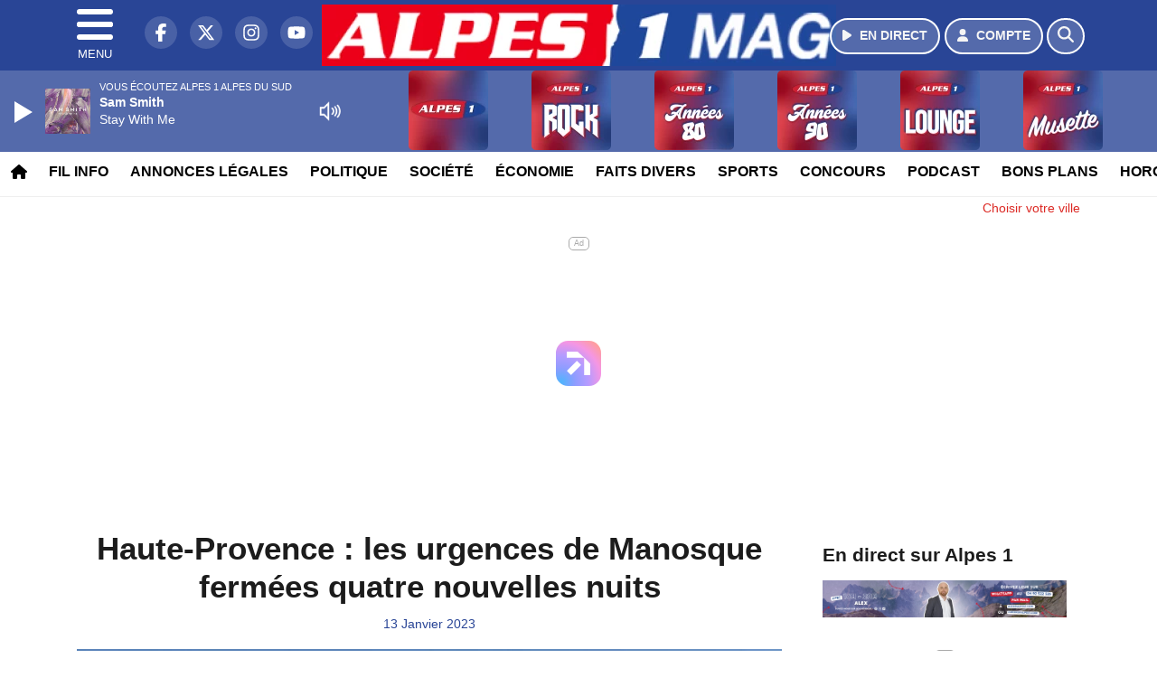

--- FILE ---
content_type: text/html; charset=UTF-8
request_url: https://alpesdusud.alpes1.com/news/alpes-de-haute-provence/97744/haute-provence-les-urgences-de-manosque-fermees-quatre-nouvelles-nuits
body_size: 13341
content:
<!DOCTYPE HTML>
<html lang="fr">
<head>
<title>Haute-Provence : les urgences de Manosque fermées quatre nouvelles nuits</title>
<meta http-equiv="content-type" content="text/html; charset=utf-8" />
<meta name="viewport" content="width=device-width, initial-scale=1.0"/>
<meta name="author" content="Alpes 1" />
<meta name="description" content="SANTÉ / Les week-ends du 21-22 et du 28 et 29 janvier sont concernés" />
<meta name="keywords" content="radio, alpes, alpes1, gap, journal, ecoute, cinema, infos, sud, haute, alpes 1 hautes alpes, alpes 1 gap, radio hautes alpes, radio gap, radio briançon, radio locale hautes alpes, actualité hautes alpes, info hautes alpes, musique hautes alpes, hits hautes alpes, écouter alpes 1, radio en ligne hautes alpes, fréquence alpes 1, événements hautes alpes, sorties hautes alpes, météo hautes alpes" />
<meta name="robots" content="index,follow,max-snippet:-1,max-image-preview:large,max-video-preview:-1" />
<meta name="publisher" content="Alpes 1" />
<meta name="copyright" content="Alpes 1" />
<meta name="DC.title" content="Alpes 1" />
<meta name="geo.placename" content="France" />
<meta name="dev" content="Everlats.com" />
<meta name="apple-itunes-app" content="app-id=373949980" />
<!-- Google Tag Manager -->
<script type="130df0db70d8cf39f24e2176-text/javascript">
(function(w, d, s, l, i) {
    w[l] = w[l] || [];
    w[l].push({
        'gtm.start': new Date().getTime(),
        event: 'gtm.js'
    });
    var f = d.getElementsByTagName(s)[0],
        j = d.createElement(s),
        dl = l != 'dataLayer' ? '&l=' + l : '';
    j.async = true;
    j.src =
        'https://www.googletagmanager.com/gtm.js?id=' + i + dl;
    f.parentNode.insertBefore(j, f);
})(window, document, 'script', 'dataLayer', 'GTM-MC9MWWK');
</script>
<!-- End Google Tag Manager -->

<link rel="canonical" href="https://alpesdusud.alpes1.com/news/alpes-de-haute-provence/97744/haute-provence-les-urgences-de-manosque-fermees-quatre-nouvelles-nuits" />
<meta property="og:site_name" content="Alpes 1" />
<meta property="og:title" content="Haute-Provence : les urgences de Manosque ferm&eacute;es quatre nouvelles nuits" />
<meta property="og:description" content="SANT&Eacute; / Les week-ends du 21-22 et du 28 et 29 janvier sont concern&eacute;s" />
<meta property="og:url" content="https://alpesdusud.alpes1.com/news/alpes-de-haute-provence/97744/haute-provence-les-urgences-de-manosque-fermees-quatre-nouvelles-nuits" />
<meta property="og:image" content="https://alpesdusud.alpes1.com/media/news/haute-provence-les-urgences-de-manosque-fermees-quatre-nouvelles-nuits_63c1628d14489.jpg" />
<meta property="og:image:width" content="1280" />
<meta property="og:image:height" content="720" />
<meta property="og:type" content="website" />

<meta property="og:updated_time" content="2023-01-16T05:35:04+01:00" />
<meta property="og:type" content="article" />
<meta property="article:published_time" content="2023-01-13T14:52:00+01:00" />
<meta property="article:modified_time" content="2023-01-16T05:35:04+01:00" />
<meta property="article:author" content="https://alpesdusud.alpes1.com/" />
<meta property="article:publisher" content="https://www.facebook.com/Alpes1AlpesduSud" />

<meta name="twitter:card" content="summary_large_image" />
<meta name="twitter:site" content="@alpes_1" />
<meta name="twitter:creator" content="@alpes_1" />
<meta name="twitter:title" content="Haute-Provence : les urgences de Manosque ferm&eacute;es quatre nouvelles nuits" />
<meta name="twitter:description" content="SANT&Eacute; / Les week-ends du 21-22 et du 28 et 29 janvier sont concern&eacute;s" />
<meta name="twitter:image" content="https://alpesdusud.alpes1.com/media/news/haute-provence-les-urgences-de-manosque-fermees-quatre-nouvelles-nuits_63c1628d14489.jpg" />

<meta name="dcterms.title" content="Haute-Provence : les urgences de Manosque ferm&eacute;es quatre nouvelles nuits" />
<meta name="dcterms.identifier" content="https://alpesdusud.alpes1.com/news/alpes-de-haute-provence/97744/haute-provence-les-urgences-de-manosque-fermees-quatre-nouvelles-nuits" />
<meta name="dcterms.creator" content="Alpes 1" />
<meta name="dcterms.created" content="2023-01-13T14:52:00+01:00" />
<meta name="dcterms.available" content="2023-01-13T14:52:00+01:00" />
<meta name="dcterms.modified" content="2023-01-16T05:35:04+01:00" />
<meta name="dcterms.description" content="SANT&Eacute; / Les week-ends du 21-22 et du 28 et 29 janvier sont concern&eacute;s" />
<meta name="dcterms.language" content="fr-FR" />
<meta name="dcterms.publisher" content="https://alpesdusud.alpes1.com/" />
<meta name="dcterms.rights" content="https://alpesdusud.alpes1.com/page/mentions-legales" />
<meta name="dcterms.coverage" content="World" />
<meta name="dcterms.type" content="Text" />
<meta name="dcterms.format" content="text/html" />

<script type="application/ld+json">
{
    "@context": "https://schema.org",
    "@type": "Article",
    "mainEntityOfPage": "https://alpesdusud.alpes1.com/news/alpes-de-haute-provence/97744/haute-provence-les-urgences-de-manosque-fermees-quatre-nouvelles-nuits",
    "url": "https://alpesdusud.alpes1.com/news/alpes-de-haute-provence/97744/haute-provence-les-urgences-de-manosque-fermees-quatre-nouvelles-nuits",
    "name": "Haute-Provence : les urgences de Manosque ferm&eacute;es quatre nouvelles nuits",
    "headline": "Haute-Provence : les urgences de Manosque ferm&eacute;es quatre nouvelles nuits",
    "description": "SANT&Eacute; / Les week-ends du 21-22 et du 28 et 29 janvier sont concern&eacute;s",
    "articleSection": "News",
    "datePublished": "2023-01-13T14:52:00+01:00",
    "dateModified": "2023-01-16T05:35:04+01:00",
    "copyrightYear": "2026",
    "inLanguage": "fr_FR",
    "publisher": {
        "@type": "Organization",
        "name": "Alpes 1",
        "description": "Alpes 1 - Alpes du Sud : Le site officiel de la 1&egrave;re radio des Alpes du Sud",
        "url": "https://alpesdusud.alpes1.com/",
        "logo": [
            {
                "@type": "ImageObject",
                "name": "Alpes 1 Logo",
                "text": "Alpes 1 Logo",
                "url": "https://alpesdusud.alpes1.com/icon-hires.png",
                "contentUrl": "https://alpesdusud.alpes1.com/icon-hires.png",
                "width": 192,
                "height": 192,
                "encodingFormat": "image/png"
            }
        ],
        "sameAs": [
            "https://www.facebook.com/Alpes1AlpesduSud",
            "https://x.com/alpes_1"
        ]
    },
    "author": {
        "@type": "Person",
        "name": "Alpes 1 Team",
        "url": "https://alpesdusud.alpes1.com/radio/contact",
        "image": [
            {
                "@type": "ImageObject",
                "url": "https://alpesdusud.alpes1.com/icon-hires.png",
                "width": 192,
                "height": 192
            }
        ]
    },
    "image": [
        {
            "@type": "ImageObject",
            "name": "Haute-Provence : les urgences de Manosque ferm&eacute;es quatre nouvelles nuits",
            "url": "https://alpesdusud.alpes1.com/media/news/haute-provence-les-urgences-de-manosque-fermees-quatre-nouvelles-nuits_63c1628d14489.jpg",
            "sameAs": "https://alpesdusud.alpes1.com/news/alpes-de-haute-provence/97744/haute-provence-les-urgences-de-manosque-fermees-quatre-nouvelles-nuits",
            "thumbnailUrl": "https://alpesdusud.alpes1.com/media/news/haute-provence-les-urgences-de-manosque-fermees-quatre-nouvelles-nuits_63c1628d14489.jpg",
            "contentUrl": "https://alpesdusud.alpes1.com/media/news/haute-provence-les-urgences-de-manosque-fermees-quatre-nouvelles-nuits_63c1628d14489.jpg",
            "width": 1280,
            "height": 720,
            "encodingFormat": 2
        }
    ],
    "thumbnailUrl": "https://alpesdusud.alpes1.com/media/news/haute-provence-les-urgences-de-manosque-fermees-quatre-nouvelles-nuits_63c1628d14489.jpg"
}</script>

<link rel="shortcut icon" type="image/x-icon" href="https://alpesdusud.alpes1.com/favicon.ico" />
<link rel="shortcut icon" href="https://alpesdusud.alpes1.com/favicon.ico" type="image/x-icon" />
<link rel="icon" href="https://alpesdusud.alpes1.com/favicon.png" type="image/png" />
<link rel="icon" sizes="32x32" href="https://alpesdusud.alpes1.com/favicon-32.png" type="image/png" />
<link rel="icon" sizes="64x64" href="https://alpesdusud.alpes1.com/favicon-64.png" type="image/png" />
<link rel="icon" sizes="96x96" href="https://alpesdusud.alpes1.com/favicon-96.png" type="image/png" />
<link rel="icon" sizes="196x196" href="https://alpesdusud.alpes1.com/favicon-196.png" type="image/png" />
<link rel="apple-touch-icon" sizes="152x152" href="https://alpesdusud.alpes1.com/apple-touch-icon.png" />
<link rel="apple-touch-icon" sizes="60x60" href="https://alpesdusud.alpes1.com/apple-touch-icon-60x60.png" />
<link rel="apple-touch-icon" sizes="76x76" href="https://alpesdusud.alpes1.com/apple-touch-icon-76x76.png" />
<link rel="apple-touch-icon" sizes="114x114" href="https://alpesdusud.alpes1.com/apple-touch-icon-114x114.png" />
<link rel="apple-touch-icon" sizes="120x120" href="https://alpesdusud.alpes1.com/apple-touch-icon-120x120.png" />
<link rel="apple-touch-icon" sizes="144x144" href="https://alpesdusud.alpes1.com/apple-touch-icon-144x144.png" />
<meta name="msapplication-TileImage" content="https://alpesdusud.alpes1.com/favicon-144.png" />
<meta name="msapplication-TileColor" content="#FFFFFF" />
<meta name="mobile-web-app-capable" content="yes"/>
<meta name="apple-mobile-web-app-status-bar-style" content="default"/>
<meta name="apple-mobile-web-app-title" content="Alpes 1"/>
<meta name="theme-color" content="#ffffff">

<!-- Stylesheets -->


<!-- Preload des polices Barlow et Roboto uniquement en latin et latin-ext -->
<link rel="preload" href="https://fonts.gstatic.com/s/barlow/v12/7cHpv4kjgoGqM7E_Ass5ynghnQci.woff2" as="font" type="font/woff2" crossorigin="anonymous">
<link rel="preload" href="https://fonts.gstatic.com/s/barlow/v12/7cHqv4kjgoGqM7E3t-4s6Vostz0rdom9.woff2" as="font" type="font/woff2" crossorigin="anonymous">
<link rel="preload" href="https://fonts.gstatic.com/s/roboto/v32/KFOmCnqEu92Fr1Mu7GxKKTU1Kvnz.woff2" as="font" type="font/woff2" crossorigin="anonymous">
<link rel="preload" href="https://fonts.gstatic.com/s/roboto/v32/KFOlCnqEu92Fr1MmWUlfChc4AMP6lbBP.woff2" as="font" type="font/woff2" crossorigin="anonymous">

<script charset="UTF-8" data-no-optimize="1" data-wpmeteor-nooptimize="true" data-cfasync="false" nowprocket>window.FAST_CMP_OPTIONS = { domainUid: '509a1c6b-f6c2-5562-94c8-eb9da785ec80', countryCode: 'FR', jurisdiction: 'tcfeuv2', policyUrl: 'https://alpesdusud.alpes1.com/page/mentions-legales', displaySynchronous: false, publisherName: 'alpesdusud.alpes1.com', publisherLogo: function (c) { return c.createElement('img', { src: 'https://alpesdusud.alpes1.com/media/option/thumb/569x68_logo-alpes1mag.webp', height: '40' });}, bootstrap: { excludedIABVendors: [], excludedGoogleVendors: [] }, custom: { vendors: [] } };(function(){var e={484:function(e){window.FAST_CMP_T0=Date.now();window.FAST_CMP_QUEUE={};window.FAST_CMP_QUEUE_ID=0;function t(){var e=Array.prototype.slice.call(arguments);if(!e.length)return Object.values(window.FAST_CMP_QUEUE);else if(e[0]==="ping"){if(typeof e[2]==="function")e[2]({cmpLoaded:false,cmpStatus:"stub",apiVersion:"2.0",cmpId:parseInt("388",10)})}else window.FAST_CMP_QUEUE[window.FAST_CMP_QUEUE_ID++]=e}e.exports={name:"light",handler:t}}};var t={};function a(r){var n=t[r];if(n!==void 0)return n.exports;var o=t[r]={exports:{}};e[r](o,o.exports,a);return o.exports}function r(e){"@babel/helpers - typeof";return r="function"==typeof Symbol&&"symbol"==typeof Symbol.iterator?function(e){return typeof e}:function(e){return e&&"function"==typeof Symbol&&e.constructor===Symbol&&e!==Symbol.prototype?"symbol":typeof e},r(e)}var n=a(484);var o="__tcfapiLocator";var i=window;var s=i;var f;function c(){var e=i.document;var t=!!i.frames[o];if(!t)if(e.body){var a=e.createElement("iframe");a.style.cssText="display:none";a.name=o;e.body.appendChild(a)}else setTimeout(c,5);return!t}function l(e){var t=typeof e.data==="string";var a={};if(t)try{a=JSON.parse(e.data)}catch(e){}else a=e.data;var n=r(a)==="object"?a.__tcfapiCall:null;if(n)window.__tcfapi(n.command,n.version,function(a,r){var o={__tcfapiReturn:{returnValue:a,success:r,callId:n.callId}};if(e&&e.source&&e.source.postMessage)e.source.postMessage(t?JSON.stringify(o):o,"*")},n.parameter)}while(s){try{if(s.frames[o]){f=s;break}}catch(e){}if(s===i.top)break;s=s.parent}if(i.FAST_CMP_HANDLER!=="custom"){if(!f){c();i.__tcfapi=n.handler;i.FAST_CMP_HANDLER=n.name;i.addEventListener("message",l,false)}else{i.__tcfapi=n.handler;i.FAST_CMP_HANDLER=n.name}for(var p in window.FAST_CMP_QUEUE||{})i.__tcfapi.apply(null,window.FAST_CMP_QUEUE[p])}})();</script><script charset="UTF-8" async="true" data-no-optimize="1" data-wpmeteor-nooptimize="true" data-cfasync="false" nowprocket src="https://static.fastcmp.com/fast-cmp-stub.js"></script>
<script src="https://www.flashb.id/universal/064174d4-7540-5aae-9ec3-9c217ff37902.js" async data-cfasync="false"></script>
  <script type="text/javascript" data-cfasync="false">
    window._hbdbrk = window._hbdbrk || [];
    window._hbdbrk.push(['_vars', {
      page_type: 'article'
    }]);
  </script>
<link rel="stylesheet" type="text/css" href="https://alpesdusud.alpes1.com/assets/public/css/app.min.1768311481.css" media="all">
<link rel="stylesheet" type="text/css" href="https://alpesdusud.alpes1.com/assets/public/css/print.1646835109.css" media="print" />


<script src="https://cdn.jsdelivr.net/npm/lazyload@2.0.0-rc.2/lazyload.js" type="130df0db70d8cf39f24e2176-text/javascript"></script>
<!-- END head -->
</head>
<!-- BEGIN body -->

<body id="news_page" class="">
        <!-- Google Tag Manager (noscript) -->
    <noscript><iframe src="https://www.googletagmanager.com/ns.html?id=GTM-MC9MWWK" height="0" width="0" style="display:none;visibility:hidden"></iframe></noscript>
    <!-- End Google Tag Manager (noscript) -->
    
	           <!-- Sidebar  -->
        <nav id="sidebar-menu" class="">
            <div id="sidebar-menu-title">
                Alpes 1            </div>
            <div id="dismiss">
                <i class="fas fa-arrow-left"></i>
            </div>

                        <div class="on-air bg-semi-light pt-0 px-2" style="position:relative; margin-top:5px;">
                <div class="text-white pt-2">
                    <div class="item-photo current-cover float-left mr-2">
						<img width="80" class="img-fluid lazyload" title="Alpes 1 Alpes du sud" alt="Alpes 1 Alpes du sud" src="data:image/svg+xml,%3Csvg
    xmlns='http://www.w3.org/2000/svg'
    viewBox='0 0 3 2'%3E%3C/svg%3E" itemprop="image" height="80" data-src="https://alpesdusud.alpes1.com/media/thumb/80x80_pochette.webp" />                    </div>

                    <div class="live-container">
                      <div class="blinking-button"></div>
                      <small class="text-white-50">EN DIRECT</small>
                    </div>

                    <div class="mt-1 font-weight-bold playlist-1-title item-title">La Musique revient vite...</div>
                    <div class="playlist-1-artist"></div>
                    <br/>
                    <a href="https://alpesdusud.alpes1.com/radio/webradio/1/alpes-1-alpes-du-sud" class="semi-round-button bg-semi-light dismiss-menu float-left" rel="open_player" data-id="1"><i class="fa fa-play"></i> <span>ECOUTER</span></a>
                </div>
            </div>
            
            <form class="form my-2 mx-auto px-2 position-relative" action="https://alpesdusud.alpes1.com/search" method="post">
                <div class="input-group">
                    <input class="form-control py-2 border-right-0 border" type="search" name="search" placeholder="Rechercher" value="" id="search-input" aria-label="Rechercher">
                    <span class="input-group-append">
                        <button class="btn btn-light border-left-0 border" type="submit" aria-label="Rechercher">
                            <i class="fa fa-search"></i>
                        </button>
                      </span>
                </div>
            </form>

            <ul class="list-unstyled" style="padding-bottom:50px;">

                                    
                  <li>
                        <a class="collapsed" data-toggle="collapse" href="#submenu352" role="button" aria-expanded="false" aria-controls="submenu352">Résultats Elections 2024 <i class="fas fa-caret-down"></i></a>
                        <ul class="collapse list-unstyled" id="submenu352">
                                                      <li><a href="https://alpesdusud.alpes1.com/elections/legislatives-2024/04">Résultats Élections Législatives 2024 (04)</a></li>
                                                      <li><a href="https://alpesdusud.alpes1.com/elections/legislatives-2024/05">Résultats Élections Législatives 2024 (05)</a></li>
                                                </ul>
                  </li>
                  
                                                <li>
                    <a href="https://alpesdusud.alpes1.com/radio/webradio">Webradios</a></li>
                  
                                                <li>
                    <a href="https://alpesdusud.alpes1.com/news">Fil info</a></li>
                  
                                                <li>
                    <a href="https://alpesdusud.alpes1.com/news/hautes-alpes">Infos Hautes-Alpes</a></li>
                  
                                                <li>
                    <a href="https://alpesdusud.alpes1.com/news/alpes-de-haute-provence">Infos Alpes de Haute-Provence</a></li>
                  
                                                <li>
                    <a href="https://alpesdusud.alpes1.com/news/region-paca">Infos Région PACA</a></li>
                  
                              
                  <li>
                        <a class="collapsed" data-toggle="collapse" href="#submenu357" role="button" aria-expanded="false" aria-controls="submenu357">Annonces légales <i class="fas fa-caret-down"></i></a>
                        <ul class="collapse list-unstyled" id="submenu357">
                                                      <li><a href="https://annonces-legales.alpes1.com" target="_blank">Déposer une annonce légale</a></li>
                                                      <li><a href="https://alpesdusud.alpes1.com/annonces/legales">Consulter les annonces</a></li>
                                                </ul>
                  </li>
                  
                                                <li>
                    <a href="https://alpesdusud.alpes1.com/podcast">Podcasts</a></li>
                  
                                                <li>
                    <a href="https://alpesdusud.alpes1.com/radio/grille-programme">Emissions</a></li>
                  
                                                <li>
                    <a href="https://alpesdusud.alpes1.com/radio/history">Retrouver 1 titre</a></li>
                  
                                                <li>
                    <a href="https://alpesdusud.alpes1.com/news/categorie/politique">Politique</a></li>
                  
                                                <li>
                    <a href="https://alpesdusud.alpes1.com/news/categorie/societe">Société</a></li>
                  
                                                <li>
                    <a href="https://alpesdusud.alpes1.com/news/categorie/economie">Économie</a></li>
                  
                                                <li>
                    <a href="https://alpesdusud.alpes1.com/news/categorie/faits-divers">Faits divers</a></li>
                  
                                                <li>
                    <a href="https://alpesdusud.alpes1.com/news/categorie/sports">Sports</a></li>
                  
                              
                  <li>
                        <a class="collapsed" data-toggle="collapse" href="#submenu291" role="button" aria-expanded="false" aria-controls="submenu291">Routes <i class="fas fa-caret-down"></i></a>
                        <ul class="collapse list-unstyled" id="submenu291">
                                                      <li><a href="http://www.inforoute05.fr/" target="_blank" rel="nofollow">Hautes-Alpes</a></li>
                                                      <li><a href="http://www.inforoute04.fr/" target="_blank" rel="nofollow">Alpes de Hautes-Provence</a></li>
                                                </ul>
                  </li>
                  
                              
                  <li>
                        <a class="collapsed" data-toggle="collapse" href="#submenu348" role="button" aria-expanded="false" aria-controls="submenu348">Emploi <i class="fas fa-caret-down"></i></a>
                        <ul class="collapse list-unstyled" id="submenu348">
                                                      <li><a href="https://alpesdusud.alpes1.com/emploi/offres">Offres d'emploi</a></li>
                                                      <li><a href="https://alpesdusud.alpes1.com/emploi/demandes">Demandes d'emploi</a></li>
                                                </ul>
                  </li>
                  
                                                <li>
                    <a href="https://alpesdusud.alpes1.com/concours">Concours</a></li>
                  
                                                <li>
                    <a href="https://alpesdusud.alpes1.com/agenda">Bons plans</a></li>
                  
                                                <li>
                    <a href="https://alpesdusud.alpes1.com/video">Sites touristiques emblématiques</a></li>
                  
                                                <li>
                    <a href="https://alpesdusud.alpes1.com/horoscope">Horoscope</a></li>
                  
                                                <li>
                    <a href="https://alpesdusud.alpes1.com/radio/frequences">Fréquences</a></li>
                  
                                                <li>
                    <a href="https://alpesdusud.alpes1.com/radio/contact">Contacts</a></li>
                  
                                                <li>
                                                <a href="https://alpesdusud.alpes1.com/sessions/register">M'inscrire</a></li>
                        <li><a href="https://alpesdusud.alpes1.com/sessions/login">Me Connecter</a>
                                          </li>
                  
                        </ul>
        </nav>
   
    <!-- Page Content  -->
    <div id="content">
    <div class="header-nav">
      <header class="header bg-secondary fixed-top">
          <div class="container d-flex" style="position: relative;">

                                <div id="nav-icon" class="sidebarCollapse">
                    <span></span>
                    <span></span>
                    <span></span>
                    <span></span>
                    MENU
                  </div>
              
                  <div class="social-icons">
  					    							  <a class="d-none d-lg-inline d-xl-inline" href="https://www.facebook.com/Alpes1AlpesduSud" target="_blank" aria-label="Alpes 1 sur Facebook"><span class="nav-soc fa-brands fa-facebook-f"></span></a>
					  					    							  <a class="d-none d-lg-inline d-xl-inline" href="https://x.com/alpes_1" target="_blank" aria-label="Alpes 1 sur Twitter"><span class="nav-soc fab fa-x-twitter"></span></a>
					  					    							  <a class="d-none d-lg-inline d-xl-inline" href="https://www.instagram.com/radio_alpes1" target="_blank" aria-label="Alpes 1 sur Instagram"><span class="nav-soc fa-brands fa-instagram"></span></a>
					  					    							  <a class="d-none d-xl-inline" href="https://www.youtube.com/channel/UCbPXzq5IwlBkxybslxiM7ug" target="_blank" aria-label="Alpes 1 sur YouTube"><span class="nav-soc fa-brands fa-youtube"></span></a>
  					  					                    </div>

                  <div class="logo mx-auto">
                      <a href="https://alpesdusud.alpes1.com/">
                          <picture><source media="(max-width: 575.98px)" type="image/webp" srcset="https://alpesdusud.alpes1.com/media/option/thumb/418x50_logo-alpes1mag.webp 1x"><source type="image/webp" srcset="https://alpesdusud.alpes1.com/media/option/thumb/569x68_logo-alpes1mag.webp 1x"><source srcset="https://alpesdusud.alpes1.com/media/option/thumb/569x68_logo-alpes1mag.png 1x"><img src="https://alpesdusud.alpes1.com/media/option/thumb/569x68_logo-alpes1mag.png" alt="Alpes 1" title="Alpes 1" width="569" height="68" class="img-fluid" loading="lazy" /></picture>                      </a>
                      <h3>Alpes 1</h3>
                  </div>

                                    <div id="nav-play">
                    <a href="https://alpesdusud.alpes1.com/radio/webradio/1/alpes-1-alpes-du-sud" class="semi-round-button bg-semi-light" rel="open_player" data-id="1" aria-label="Ecouter en direct"><i class="fa fa-play"></i> <span>EN DIRECT</span></a>
                  </div>
                  
                                    <div id="nav-user">
                    <a href="https://alpesdusud.alpes1.com/sessions/login" class="semi-round-button bg-semi-light" aria-label="Mon compte"><i class="fa fa-user"></i> <span>COMPTE</span></a>
                  </div>

                  <div id="nav-search">
                    <a href="#" id="search-trigger" class="semi-round-button bg-semi-light" aria-label="Rechercher"><i class="fa fa-search"></i></a>
                    <div id="search-wrapper">
                      <form id="search-form" class="form form-search" action="https://alpesdusud.alpes1.com/search" method="post">
                        <div class="input-group">
                          <input class="form-control py-2 border-right-0 border" type="search" name="search" placeholder="Rechercher" id="search-input" aria-label="Rechercher">
                          <span class="input-group-append">
                            <button class="btn btn-light border-left-0 border" type="submit" aria-label="Rechercher">
                              <i class="fa fa-search"></i>
                            </button>
                          </span>
                        </div>
                      </form>
                    </div>
                  </div>

                            </div>
      </header>

      <nav class="scrolling-menu">
        <ul class="nav">
                              <li class="nav-item">
              <a class="nav-link" href="https://alpesdusud.alpes1.com/"><i class="fa fa-home"></i></a>
          </li>
                    <li class="nav-item">
              <a class="nav-link" href="https://alpesdusud.alpes1.com/news">Fil info</a>
          </li>
                    <li class="nav-item">
              <a class="nav-link" href="https://alpesdusud.alpes1.com/annonces/legales">Annonces légales</a>
          </li>
                    <li class="nav-item">
              <a class="nav-link" href="https://alpesdusud.alpes1.com/news/categorie/politique">Politique</a>
          </li>
                    <li class="nav-item">
              <a class="nav-link" href="https://alpesdusud.alpes1.com/news/categorie/societe">Société</a>
          </li>
                    <li class="nav-item">
              <a class="nav-link" href="https://alpesdusud.alpes1.com/news/categorie/economie">Économie</a>
          </li>
                    <li class="nav-item">
              <a class="nav-link" href="https://alpesdusud.alpes1.com/news/categorie/faits-divers">Faits divers</a>
          </li>
                    <li class="nav-item">
              <a class="nav-link" href="https://alpesdusud.alpes1.com/news/categorie/sports">Sports</a>
          </li>
                    <li class="nav-item">
              <a class="nav-link" href="https://alpesdusud.alpes1.com/concours">Concours</a>
          </li>
                    <li class="nav-item">
              <a class="nav-link" href="https://alpesdusud.alpes1.com/podcast">Podcast</a>
          </li>
                    <li class="nav-item">
              <a class="nav-link" href="https://alpesdusud.alpes1.com/agenda">Bons plans</a>
          </li>
                    <li class="nav-item">
              <a class="nav-link" href="https://alpesdusud.alpes1.com/horoscope">Horoscope</a>
          </li>
                    <li class="nav-item">
              <a class="nav-link" href="https://alpesdusud.alpes1.com/radio/frequences">Fréquences</a>
          </li>
                    <li class="nav-item">
              <a class="nav-link" href="https://alpesdusud.alpes1.com/emploi/offres">Emploi</a>
          </li>
                            </ul>
      </nav>
    </div>

    
    <main role="main" class="fluid-container d-flex flex-column">

            
        <!-- /3730608/Alpes1gap_Habillage -->
        
        <!-- BEGIN .content -->
        <section id="top-container" class="container">

                                        <div class="row">
              <div class="col-12">
                <div class="float-right city-chooser" data-attr-type="ville"><small><a href="javascript:;" class="changeZone">Choisir votre ville</a></small></div>
              </div>
            </div>

            
            
                                                <!-- BEGIN .content -->
        </section>

        <!-- BEGIN .content-main -->
        <div class="content-main">

            <section class="container page-article">
	<div class="row">

		<div class="col-12 col-lg post-97744 post type-post status-publish format-standard has-post-thumbnail hentry py-4" itemscope itemtype="http://schema.org/NewsArticle">
			<h1 class="font-weight-bold text-center" itemprop="name headline" style="font-size:220%">Haute-Provence : les urgences de Manosque fermées quatre nouvelles nuits</h1>

			
			<div class="meta-date updated pb-3 text-center" itemprop="datePublished" content="2023-01-13T14:52:00+01:00">
													<small class="text-secondary">13 Janvier 2023</small>
												</div>

			<div class="article-header">

											<picture><source media="(max-width: 575.98px)" type="image/webp" srcset="https://alpesdusud.alpes1.com/media/news/thumb/400x225_haute-provence-les-urgences-de-manosque-fermees-quatre-nouvelles-nuits_63c1628d14489.webp 1x, https://alpesdusud.alpes1.com/media/news/thumb/800x450_haute-provence-les-urgences-de-manosque-fermees-quatre-nouvelles-nuits_63c1628d14489.webp 2x"><source type="image/webp" srcset="https://alpesdusud.alpes1.com/media/news/thumb/1280x720_haute-provence-les-urgences-de-manosque-fermees-quatre-nouvelles-nuits_63c1628d14489.webp 1x"><source srcset="https://alpesdusud.alpes1.com/media/news/thumb/1280x720_haute-provence-les-urgences-de-manosque-fermees-quatre-nouvelles-nuits_63c1628d14489.jpg 1x"><img src="https://alpesdusud.alpes1.com/media/news/thumb/1280x720_haute-provence-les-urgences-de-manosque-fermees-quatre-nouvelles-nuits_63c1628d14489.jpg" alt="Haute-Provence : les urgences de Manosque ferm&eacute;es quatre nouvelles nuits" title="Haute-Provence : les urgences de Manosque ferm&eacute;es quatre nouvelles nuits" width="1280" height="720" class="img-fluid  mb-3" loading="lazy" /></picture>											
					<div class="article-meta">
  					<meta itemprop="mainEntityOfPage" content="https://alpesdusud.alpes1.com/news/alpes-de-haute-provence/97744/haute-provence-les-urgences-de-manosque-fermees-quatre-nouvelles-nuits"/>
						<div>
							<span class="author"><a href="#comments"></a></span>
						</div>
						<meta itemprop="dateModified" content="2023-01-16T05:35:04+01:00"/>
						<div class="meta-tools">
														<div itemprop="author" itemscope itemtype="https://schema.org/Organization">
                <div itemprop="logo" itemscope itemtype="https://schema.org/ImageObject">
                  <meta itemprop="url" content="https://alpesdusud.alpes1.com/icon-hires.png">
                  <meta itemprop="width" content="192">
                  <meta itemprop="height" content="192">
                </div>
                <meta itemprop="name" content="Alpes 1"/>
              </div>
			  <div itemprop="publisher" itemscope itemtype="https://schema.org/Organization">
                <div itemprop="logo" itemscope itemtype="https://schema.org/ImageObject">
                  <meta itemprop="url" content="https://alpesdusud.alpes1.com/icon-hires.png">
                  <meta itemprop="width" content="192">
                  <meta itemprop="height" content="192">
                </div>
                <meta itemprop="name" content="Alpes 1"/>
              </div>
						</div>
					</div>
				</div><!-- /.article-header -->

				<p itemprop="description"><strong>SANTÉ / Les week-ends du 21-22 et du 28 et 29 janvier sont concernés</strong></p>

				
<div class="article-after-subtitle">
    </div>


				<div class="main-article" itemprop="articleBody">
					<h1>&nbsp;</h1>

<h1><strong>- Alpes de Haute-Provence - </strong></h1>

<p>&nbsp;</p>

<p style="text-align:justify"><span style="font-size:16px">Quatre nouvelles nuits de fermeture pour les urgences de Manosque. La direction pr&eacute;vient que le service sera ferm&eacute; de 18h30 &agrave; 8h30 le samedi 21, le dimanche 22, le samedi 28 et le dimanche 29 janvier. Des week-ends o&ugrave; il faudra donc se rendre &agrave; Digne les Bains, Sisteron, Pertuis ou Aix en Provence. Pour b&eacute;n&eacute;ficier de la meilleure orientation possible, il est conseill&eacute; de faire le 15. Enfin, l&rsquo;accueil des femmes enceintes sera lui maintenu 24h sur 24. </span></p>

<p style="text-align:justify">&nbsp;</p>

<p style="text-align:right"><strong><span style="font-size:16px">A. Vallauri </span></strong></p>

<p>&nbsp;</p>

<p>&nbsp;</p>

<p>&nbsp;</p>																			</div><!-- /.main-article -->

							
			
			
				<div class="row social-article">
		<div class="col-12">
			<strong>Partager :</strong><br/>
			<div class="text-center">

				<div class="social-icons">
				  	<a class="" href="https://www.facebook.com/sharer/sharer.php?u=https://alpesdusud.alpes1.com/news/alpes-de-haute-provence/97744/haute-provence-les-urgences-de-manosque-fermees-quatre-nouvelles-nuits" data-url="https://alpesdusud.alpes1.com/news/alpes-de-haute-provence/97744/haute-provence-les-urgences-de-manosque-fermees-quatre-nouvelles-nuits" data-url="https://alpesdusud.alpes1.com/news/alpes-de-haute-provence/97744/haute-provence-les-urgences-de-manosque-fermees-quatre-nouvelles-nuits" target="_blank" aria-label="Partager sur Facebook"><span class="nav-soc fa-brands fa-facebook-f"></span></a>
				  	<a class="" href="https://x.com/share?text=Haute-Provence+%3A+les+urgences+de+Manosque+ferm%C3%A9es+quatre+nouvelles+nuits&url=https://alpesdusud.alpes1.com/news/alpes-de-haute-provence/97744/haute-provence-les-urgences-de-manosque-fermees-quatre-nouvelles-nuits&via=alpes_1" data-url="https://alpesdusud.alpes1.com/news/alpes-de-haute-provence/97744/haute-provence-les-urgences-de-manosque-fermees-quatre-nouvelles-nuits" data-via="alpes_1" data-text="Haute-Provence : les urgences de Manosque fermées quatre nouvelles nuits" target="_blank" aria-label="Partager sur Twitter"><span class="nav-soc fab fa-x-twitter"></span></a>
          			<a href="javascript:;" class="" onclick="if (!window.__cfRLUnblockHandlers) return false; window.open('https://pinterest.com/pin/create/button/?url=https://alpesdusud.alpes1.com/news/alpes-de-haute-provence/97744/haute-provence-les-urgences-de-manosque-fermees-quatre-nouvelles-nuits&amp;media=https://alpesdusud.alpes1.com/media/news/haute-provence-les-urgences-de-manosque-fermees-quatre-nouvelles-nuits_63c1628d14489.jpg&amp;description=Haute-Provence+%3A+les+urgences+de+Manosque+ferm%C3%A9es+quatre+nouvelles+nuits', 'pinterestShare', 'width=750,height=350'); return false;" title="Partager cet article sur Pinterest" data-cf-modified-130df0db70d8cf39f24e2176-="">
          				<span class="nav-soc fab fa-pinterest-p" aria-hidden="true"></span></a>
         			<a href="javascript:;" class="" onclick="if (!window.__cfRLUnblockHandlers) return false; window.open('https://api.whatsapp.com/send?text=Haute-Provence+%3A+les+urgences+de+Manosque+ferm%C3%A9es+quatre+nouvelles+nuits+https%3A%2F%2Falpesdusud.alpes1.com%2Fnews%2Falpes-de-haute-provence%2F97744%2Fhaute-provence-les-urgences-de-manosque-fermees-quatre-nouvelles-nuits', 'whatsappShare', 'width=626,height=436'); return false;" title="Envoyer cet article sur WhatsApp" data-cf-modified-130df0db70d8cf39f24e2176-="">
          				<span class="nav-soc fab fa-whatsapp" aria-hidden="true"></span></a>
										<a href="/cdn-cgi/l/email-protection#[base64]" class="" target="_blank">
						<span class="nav-soc fa fa-envelope"></span>
					</a>
                </div>

			</div>
		</div>
	</div>
						<hr />
			<div class="row">
				<div class="col-12">
					<strong>Tags :</strong><br/>
								<a href="https://alpesdusud.alpes1.com/search/tag/10/alpes-de-haute-provence" class="badge badge-secondary">alpes-de-haute-provence</a>
								<a href="https://alpesdusud.alpes1.com/search/tag/131/sante" class="badge badge-secondary">sante</a>
								<a href="https://alpesdusud.alpes1.com/search/tag/1046/manosque" class="badge badge-secondary">manosque</a>
								<a href="https://alpesdusud.alpes1.com/search/tag/1352/urgences" class="badge badge-secondary">urgences</a>
								<hr />
				</div>
			</div>
			
			
<div class="article-after-text">
    </div>


    		<hr />


		</div><!-- /.post -->

				<div class="col-12 col-lg-auto py-4">

			<aside class="sidebar">
  	  		<section class="container widget-show py-3">
	<div class="row">
		<div class="col">
						<h3 class="widget-title font-weight-bold mb-3">En direct sur Alpes 1</h3>
						<div class="row">
				<div class="show-picture col-12">
										<a href="https://alpesdusud.alpes1.com/radio/webradio/1/alpes-1-alpes-du-sud" rel="open_player" data-id="1" aria-label="Ecouter De 16h-20h sur Alpes 1 en direct">
							        	<picture><source media="(max-width: 575.98px)" type="image/webp" srcset="https://alpesdusud.alpes1.com/media/show/thumb/400x61_69525ac91b964-5.webp 1x, https://alpesdusud.alpes1.com/media/show/thumb/800x122_69525ac91b964-5.webp 2x"><source type="image/webp" srcset="https://alpesdusud.alpes1.com/media/show/thumb/1290x198_69525ac91b964-5.webp 1x, https://alpesdusud.alpes1.com/media/show/thumb/2580x396_69525ac91b964-5.webp 2x"><source srcset="https://alpesdusud.alpes1.com/media/show/thumb/1290x198_69525ac91b964-5.png 1x, https://alpesdusud.alpes1.com/media/show/thumb/2580x396_69525ac91b964-5.png 2x"><img src="https://alpesdusud.alpes1.com/media/show/thumb/1290x198_69525ac91b964-5.png" alt="Ecouter De 16h-20h sur Alpes 1 en direct" title="Ecouter De 16h-20h sur Alpes 1 en direct" width="1290" height="198" class="img-fluid" loading="lazy" /></picture>		    		</a>
				</div>
			</div>
		</div>
	</div>
</section>
	
<section class="widget-block py-3">
		<div class="row">
			<div class="col-12">
				<h3 class="widget-title font-weight-bold mb-3">Dernières infos</h3>
			</div>
		</div>

						<div class="row mb-3 justify-content-center">
									<a id="post-110622"></a>
<div class="post-110622 post pt-2 col-12 ">
	<div class="row">
				<div class="col-12 col-md-12 mb-2">
			<div class="item-header">
									<a href="https://alpesdusud.alpes1.com/news/hautes-alpes/110622/rallye-monte-carlo-legende-des-hautes-alpes-pourquoi-sebastien-ogier-reste-la-star-de-la-discipline"  class="item-photo"><picture><source media="(max-width: 575.98px)" type="image/webp" srcset="https://alpesdusud.alpes1.com/media/news/thumb/400x225_rallye-monte-carlo-legende-des-hautes-alpes-pourquoi-sebastien-ogier-reste-la-star-de-la-discipline_6970fc89455b2.webp 1x, https://alpesdusud.alpes1.com/media/news/thumb/800x450_rallye-monte-carlo-legende-des-hautes-alpes-pourquoi-sebastien-ogier-reste-la-star-de-la-discipline_6970fc89455b2.webp 2x"><source type="image/webp" srcset="https://alpesdusud.alpes1.com/media/news/thumb/430x241_rallye-monte-carlo-legende-des-hautes-alpes-pourquoi-sebastien-ogier-reste-la-star-de-la-discipline_6970fc89455b2.webp 1x, https://alpesdusud.alpes1.com/media/news/thumb/860x482_rallye-monte-carlo-legende-des-hautes-alpes-pourquoi-sebastien-ogier-reste-la-star-de-la-discipline_6970fc89455b2.webp 2x"><source srcset="https://alpesdusud.alpes1.com/media/news/thumb/430x241_rallye-monte-carlo-legende-des-hautes-alpes-pourquoi-sebastien-ogier-reste-la-star-de-la-discipline_6970fc89455b2.jpg 1x, https://alpesdusud.alpes1.com/media/news/thumb/860x482_rallye-monte-carlo-legende-des-hautes-alpes-pourquoi-sebastien-ogier-reste-la-star-de-la-discipline_6970fc89455b2.jpg 2x"><img src="https://alpesdusud.alpes1.com/media/news/thumb/430x241_rallye-monte-carlo-legende-des-hautes-alpes-pourquoi-sebastien-ogier-reste-la-star-de-la-discipline_6970fc89455b2.jpg" alt="Rallye Monte-Carlo : l&eacute;gende des Hautes-Alpes, pourquoi S&eacute;bastien Ogier reste la star de la discipline ?" title="Rallye Monte-Carlo : l&eacute;gende des Hautes-Alpes, pourquoi S&eacute;bastien Ogier reste la star de la discipline ?" width="430" height="241" class="img-fluid" loading="lazy" /></picture></a>
			</div>
		</div>
				<div class="item-content col-12 col-md-12">
						<h4 class="font-weight-bold" style="font-size:110%">
								<a class="text-dark" href="https://alpesdusud.alpes1.com/news/hautes-alpes/110622/rallye-monte-carlo-legende-des-hautes-alpes-pourquoi-sebastien-ogier-reste-la-star-de-la-discipline" >Rallye Monte-Carlo : légende des Hautes-Alpes, pourquoi Sébastien Ogier reste la star de la discipline ?</a>
			</h4>
						<p>À chaque mois de janvier, son nom revient comme une évidence.</p>
		</div>
	</div>

</div>												<a id="post-110621"></a>
<div class="post-110621 post pt-2 col-12 ">
	<div class="row">
				<div class="col-12 col-md-12 mb-2">
			<div class="item-header">
									<a href="https://alpesdusud.alpes1.com/news/hautes-alpes/110621/le-regiment-de-gap-pret-a-renforcer-un-exercice-militaire-de-l-otan-au-groenland"  class="item-photo"><picture><source media="(max-width: 575.98px)" type="image/webp" srcset="https://alpesdusud.alpes1.com/media/news/thumb/400x225_le-regiment-de-gap-pret-a-renforcer-un-exercice-militaire-de-l-otan-au-groenland_6970eb55b8665.webp 1x, https://alpesdusud.alpes1.com/media/news/thumb/800x450_le-regiment-de-gap-pret-a-renforcer-un-exercice-militaire-de-l-otan-au-groenland_6970eb55b8665.webp 2x"><source type="image/webp" srcset="https://alpesdusud.alpes1.com/media/news/thumb/430x241_le-regiment-de-gap-pret-a-renforcer-un-exercice-militaire-de-l-otan-au-groenland_6970eb55b8665.webp 1x, https://alpesdusud.alpes1.com/media/news/thumb/860x482_le-regiment-de-gap-pret-a-renforcer-un-exercice-militaire-de-l-otan-au-groenland_6970eb55b8665.webp 2x"><source srcset="https://alpesdusud.alpes1.com/media/news/thumb/430x241_le-regiment-de-gap-pret-a-renforcer-un-exercice-militaire-de-l-otan-au-groenland_6970eb55b8665.jpg 1x, https://alpesdusud.alpes1.com/media/news/thumb/860x482_le-regiment-de-gap-pret-a-renforcer-un-exercice-militaire-de-l-otan-au-groenland_6970eb55b8665.jpg 2x"><img src="https://alpesdusud.alpes1.com/media/news/thumb/430x241_le-regiment-de-gap-pret-a-renforcer-un-exercice-militaire-de-l-otan-au-groenland_6970eb55b8665.jpg" alt="Le r&eacute;giment de Gap pr&ecirc;t &agrave; renforcer un exercice militaire de l&rsquo;OTAN au Groenland" title="Le r&eacute;giment de Gap pr&ecirc;t &agrave; renforcer un exercice militaire de l&rsquo;OTAN au Groenland" width="430" height="241" class="img-fluid" loading="lazy" /></picture></a>
			</div>
		</div>
				<div class="item-content col-12 col-md-12">
						<h4 class="font-weight-bold" style="font-size:110%">
								<a class="text-dark" href="https://alpesdusud.alpes1.com/news/hautes-alpes/110621/le-regiment-de-gap-pret-a-renforcer-un-exercice-militaire-de-l-otan-au-groenland" >Le régiment de Gap prêt à renforcer un exercice militaire de l’OTAN au Groenland</a>
			</h4>
						<p>Spécialisée dans les environnements extrêmes, une unité basée à Gap pourrait être mobilisée en appui d’un entraînement international organisé dans l’Arctique.</p>
		</div>
	</div>

</div>												<a id="post-106148"></a>
<div class="post-106148 post pt-2 col-12 ">
	<div class="row">
				<div class="col-12 col-md-12 mb-2">
			<div class="item-header">
									<a href="https://annonces-legales.alpes1.com/" target="_blank" class="item-photo"><picture><source media="(max-width: 575.98px)" type="image/webp" srcset="https://alpesdusud.alpes1.com/media/news/thumb/400x225_vos-annonces-legales-et-judiciaires-desormais-sur-alpes1mag-com_677d2b2853410.webp 1x, https://alpesdusud.alpes1.com/media/news/thumb/800x450_vos-annonces-legales-et-judiciaires-desormais-sur-alpes1mag-com_677d2b2853410.webp 2x"><source type="image/webp" srcset="https://alpesdusud.alpes1.com/media/news/thumb/430x241_vos-annonces-legales-et-judiciaires-desormais-sur-alpes1mag-com_677d2b2853410.webp 1x, https://alpesdusud.alpes1.com/media/news/thumb/860x482_vos-annonces-legales-et-judiciaires-desormais-sur-alpes1mag-com_677d2b2853410.webp 2x"><source srcset="https://alpesdusud.alpes1.com/media/news/thumb/430x241_vos-annonces-legales-et-judiciaires-desormais-sur-alpes1mag-com_677d2b2853410.jpg 1x, https://alpesdusud.alpes1.com/media/news/thumb/860x482_vos-annonces-legales-et-judiciaires-desormais-sur-alpes1mag-com_677d2b2853410.jpg 2x"><img src="https://alpesdusud.alpes1.com/media/news/thumb/430x241_vos-annonces-legales-et-judiciaires-desormais-sur-alpes1mag-com_677d2b2853410.jpg" alt="Vos annonces l&eacute;gales et judiciaires sur Alpes 1" title="Vos annonces l&eacute;gales et judiciaires sur Alpes 1" width="430" height="241" class="img-fluid" loading="lazy" /></picture></a>
			</div>
		</div>
				<div class="item-content col-12 col-md-12">
						<h4 class="font-weight-bold" style="font-size:110%">
								<a class="text-dark" href="https://annonces-legales.alpes1.com/" target="_blank">Vos annonces légales et judiciaires sur Alpes 1</a>
			</h4>
						<p>Les préfectures des Hautes-Alpes et des Alpes de Haute-Provence ont de nouveau accordé à Alpes 1 l’agrément pour la publication d’annonces légales et judiciaires.</p>
		</div>
	</div>

</div>												<a id="post-110620"></a>
<div class="post-110620 post pt-2 col-12 ">
	<div class="row">
				<div class="col-12 col-md-12 mb-2">
			<div class="item-header">
									<a href="https://alpesdusud.alpes1.com/news/hautes-alpes/110620/rallye-monte-carlo-sortie-de-route-pour-thierry-neuville-de-la-casse-materielle"  class="item-photo"><picture><source media="(max-width: 575.98px)" type="image/webp" srcset="https://alpesdusud.alpes1.com/media/news/thumb/400x225_rallye-de-monte-carlo-sortie-de-route-pour-thierry-neuville-de-la-casse-materielle_6970eb01c5269.jpeg.webp 1x, https://alpesdusud.alpes1.com/media/news/thumb/800x450_rallye-de-monte-carlo-sortie-de-route-pour-thierry-neuville-de-la-casse-materielle_6970eb01c5269.jpeg.webp 2x"><source type="image/webp" srcset="https://alpesdusud.alpes1.com/media/news/thumb/430x241_rallye-de-monte-carlo-sortie-de-route-pour-thierry-neuville-de-la-casse-materielle_6970eb01c5269.jpeg.webp 1x, https://alpesdusud.alpes1.com/media/news/thumb/860x482_rallye-de-monte-carlo-sortie-de-route-pour-thierry-neuville-de-la-casse-materielle_6970eb01c5269.jpeg.webp 2x"><source srcset="https://alpesdusud.alpes1.com/media/news/thumb/430x241_rallye-de-monte-carlo-sortie-de-route-pour-thierry-neuville-de-la-casse-materielle_6970eb01c5269.jpeg 1x, https://alpesdusud.alpes1.com/media/news/thumb/860x482_rallye-de-monte-carlo-sortie-de-route-pour-thierry-neuville-de-la-casse-materielle_6970eb01c5269.jpeg 2x"><img src="https://alpesdusud.alpes1.com/media/news/thumb/430x241_rallye-de-monte-carlo-sortie-de-route-pour-thierry-neuville-de-la-casse-materielle_6970eb01c5269.jpeg" alt="Rallye Monte-Carlo : sortie de route pour Thierry Neuville, de la casse mat&eacute;rielle" title="Rallye Monte-Carlo : sortie de route pour Thierry Neuville, de la casse mat&eacute;rielle" width="430" height="241" class="img-fluid" loading="lazy" /></picture></a>
			</div>
		</div>
				<div class="item-content col-12 col-md-12">
						<h4 class="font-weight-bold" style="font-size:110%">
								<a class="text-dark" href="https://alpesdusud.alpes1.com/news/hautes-alpes/110620/rallye-monte-carlo-sortie-de-route-pour-thierry-neuville-de-la-casse-materielle" >Rallye Monte-Carlo : sortie de route pour Thierry Neuville, de la casse matérielle</a>
			</h4>
						<p>Ce mercredi après-midi, le Shakedown du rallye Monte-Carlo a été compliqué pour Thierry Neuville.</p>
		</div>
	</div>

</div>												<a id="post-110619"></a>
<div class="post-110619 post pt-2 col-12 ">
	<div class="row">
				<div class="col-12 col-md-12 mb-2">
			<div class="item-header">
									<a href="https://alpesdusud.alpes1.com/news/hautes-alpes/110619/un-bus-immobilise-dans-un-champ-a-la-rochette-ses-45-passagers-indemnes"  class="item-photo"><picture><source media="(max-width: 575.98px)" type="image/webp" srcset="https://alpesdusud.alpes1.com/media/news/thumb/400x225_un-bus-immobilise-dans-un-champ-a-la-rochette-ses-45-passagers-indemnes_6970b95580c41.webp 1x, https://alpesdusud.alpes1.com/media/news/thumb/800x450_un-bus-immobilise-dans-un-champ-a-la-rochette-ses-45-passagers-indemnes_6970b95580c41.webp 2x"><source type="image/webp" srcset="https://alpesdusud.alpes1.com/media/news/thumb/430x241_un-bus-immobilise-dans-un-champ-a-la-rochette-ses-45-passagers-indemnes_6970b95580c41.webp 1x, https://alpesdusud.alpes1.com/media/news/thumb/860x482_un-bus-immobilise-dans-un-champ-a-la-rochette-ses-45-passagers-indemnes_6970b95580c41.webp 2x"><source srcset="https://alpesdusud.alpes1.com/media/news/thumb/430x241_un-bus-immobilise-dans-un-champ-a-la-rochette-ses-45-passagers-indemnes_6970b95580c41.jpg 1x, https://alpesdusud.alpes1.com/media/news/thumb/860x482_un-bus-immobilise-dans-un-champ-a-la-rochette-ses-45-passagers-indemnes_6970b95580c41.jpg 2x"><img src="https://alpesdusud.alpes1.com/media/news/thumb/430x241_un-bus-immobilise-dans-un-champ-a-la-rochette-ses-45-passagers-indemnes_6970b95580c41.jpg" alt="Un bus immobilis&eacute; dans un champ &agrave; La Rochette : ses 45 passagers indemnes" title="Un bus immobilis&eacute; dans un champ &agrave; La Rochette : ses 45 passagers indemnes" width="430" height="241" class="img-fluid" loading="lazy" /></picture></a>
			</div>
		</div>
				<div class="item-content col-12 col-md-12">
						<h4 class="font-weight-bold" style="font-size:110%">
								<a class="text-dark" href="https://alpesdusud.alpes1.com/news/hautes-alpes/110619/un-bus-immobilise-dans-un-champ-a-la-rochette-ses-45-passagers-indemnes" >Un bus immobilisé dans un champ à La Rochette : ses 45 passagers indemnes</a>
			</h4>
						<p>Un bus transportant une quarantaine de jeunes a quitté la chaussée mardi après-midi à La Rochette sans faire de blessés.</p>
		</div>
	</div>

</div>												<a id="post-110616"></a>
<div class="post-110616 post pt-2 col-12 ">
	<div class="row">
				<div class="col-12 col-md-12 mb-2">
			<div class="item-header">
									<a href="https://alpesdusud.alpes1.com/news/hautes-alpes/110616/une-delegation-haut-alpine-dans-les-coulisses-des-jo-de-milan-cortina"  class="item-photo"><picture><source media="(max-width: 575.98px)" type="image/webp" srcset="https://alpesdusud.alpes1.com/media/news/thumb/400x225_une-delegation-haut-alpine-dans-les-coulisses-des-jo-de-milan-cortina_6970989cd585d.webp 1x, https://alpesdusud.alpes1.com/media/news/thumb/800x450_une-delegation-haut-alpine-dans-les-coulisses-des-jo-de-milan-cortina_6970989cd585d.webp 2x"><source type="image/webp" srcset="https://alpesdusud.alpes1.com/media/news/thumb/430x241_une-delegation-haut-alpine-dans-les-coulisses-des-jo-de-milan-cortina_6970989cd585d.webp 1x, https://alpesdusud.alpes1.com/media/news/thumb/860x482_une-delegation-haut-alpine-dans-les-coulisses-des-jo-de-milan-cortina_6970989cd585d.webp 2x"><source srcset="https://alpesdusud.alpes1.com/media/news/thumb/430x241_une-delegation-haut-alpine-dans-les-coulisses-des-jo-de-milan-cortina_6970989cd585d.jpg 1x, https://alpesdusud.alpes1.com/media/news/thumb/860x482_une-delegation-haut-alpine-dans-les-coulisses-des-jo-de-milan-cortina_6970989cd585d.jpg 2x"><img src="https://alpesdusud.alpes1.com/media/news/thumb/430x241_une-delegation-haut-alpine-dans-les-coulisses-des-jo-de-milan-cortina_6970989cd585d.jpg" alt="Une d&eacute;l&eacute;gation haut-alpine dans les coulisses des JO de Milan-Cortina" title="Une d&eacute;l&eacute;gation haut-alpine dans les coulisses des JO de Milan-Cortina" width="430" height="241" class="img-fluid" loading="lazy" /></picture></a>
			</div>
		</div>
				<div class="item-content col-12 col-md-12">
						<h4 class="font-weight-bold" style="font-size:110%">
								<a class="text-dark" href="https://alpesdusud.alpes1.com/news/hautes-alpes/110616/une-delegation-haut-alpine-dans-les-coulisses-des-jo-de-milan-cortina" >Une délégation haut-alpine dans les coulisses des JO de Milan-Cortina</a>
			</h4>
						<p>Objectif : collecter des informations pour préparer les JO de 2030</p>
		</div>
	</div>

</div>							</div>
				<!-- END .block-content -->

					<div class="row">
			<div class="col text-center">
				<div class="mx-auto"><a href="/news" class="btn btn-primary">Voir toutes les infos »</a></div>
			</div>
		</div>
			</section>
			</aside>

		</div>
		
	</div>
</section>            <!-- END .content-main -->

        </div>

        
    </main>

    <!-- BEGIN .footer -->
    <footer class="footer bg-primary text-white">

        <!-- BEGIN .footer-blocks -->
        <div class="container pt-3">

                            <div class="row text-md-left text-center">
                                            <div class="mb-3 col-md-2">
                            <span class="footer-title-menu">RADIO</span>
                            <br/>
                                                                                                <a class="text-white-50" href="https://alpesdusud.alpes1.com/radio/contact" >Contact</a><br />
                                                                <a class="text-white-50" href="https://alpesdusud.alpes1.com/radio/equipe" >Equipe</a><br />
                                                                <a class="text-white-50" href="https://alpesdusud.alpes1.com/radio/history" >Titres diffusés</a><br />
                                                                <a class="text-white-50" href="https://alpesdusud.alpes1.com/radio/frequences" >Fréquences</a><br />
                                                                                        </div>
                                            <div class="mb-3 col-md-2">
                            <span class="footer-title-menu">INFOS</span>
                            <br/>
                                                                                                <a class="text-white-50" href="https://alpesdusud.alpes1.com/news/alpes-de-haute-provence" >Alpes de Haute-Provence</a><br />
                                                                <a class="text-white-50" href="https://alpesdusud.alpes1.com/news/hautes-alpes" >Hautes-Alpes</a><br />
                                                                <a class="text-white-50" href="https://alpesdusud.alpes1.com/news/region-paca" >Region PACA</a><br />
                                                                <a class="text-white-50" href="https://alpesdusud.alpes1.com/radio/contact/1" >Contacter la rédac</a><br />
                                                                                        </div>
                                            <div class="mb-3 col-md-2">
                            <span class="footer-title-menu">RUBRIQUES</span>
                            <br/>
                                                                                                <a class="text-white-50" href="https://alpesdusud.alpes1.com/news/categorie/politique" >Politique</a><br />
                                                                <a class="text-white-50" href="https://alpesdusud.alpes1.com/news/categorie/societe" >Société</a><br />
                                                                <a class="text-white-50" href="https://alpesdusud.alpes1.com/news/categorie/economie" >Economie</a><br />
                                                                <a class="text-white-50" href="https://alpesdusud.alpes1.com/news/categorie/faits-divers" >Faits Divers</a><br />
                                                                <a class="text-white-50" href="https://alpesdusud.alpes1.com/news/categorie/sports" >Sports</a><br />
                                                                                        </div>
                                            <div class="mb-3 col-md-2">
                            <span class="footer-title-menu">PODCASTS</span>
                            <br/>
                                                                                                <a class="text-white-50" href="https://alpesdusud.alpes1.com/podcast" >Podcasts</a><br />
                                                                <a class="text-white-50" href="https://alpesdusud.alpes1.com/radio/webradio" >Webradios</a><br />
                                                                                        </div>
                                            <div class="mb-3 col-md-2">
                            <span class="footer-title-menu">APPS</span>
                            <br/>
                                                                                                <a class="text-white-50" href="https://itunes.apple.com/fr/app/alpes-1/id373949980?mt=8" target="_blank"  rel="nofollow">Alpes 1 sur iPhone</a><br />
                                                                <a class="text-white-50" href="hhttps://play.google.com/store/apps/details?id=egdigital.alpes1&hl=fr" target="_blank"  rel="nofollow">Alpes 1 sur Android</a><br />
                                                                                        </div>
                                    </div>
            
            <div class="row">
                <ul class="col-12 list-unstyled d-flex justify-content-center social-icons">
                                        <li class="p-2"><a href="https://www.facebook.com/Alpes1AlpesduSud" target="_blank" class="circle-button" aria-label="Alpes 1 sur Facebook"><i class="fa-brands fa-facebook-f"></i></a>
                    </li>
                                                            <li class="p-2"><a href="https://x.com/alpes_1" target="_blank" class="circle-button" aria-label="Alpes 1 sur Twitter"><i class="fa-brands fa-x-twitter"></i></a>
                    </li>
                                                            <li class="p-2"><a href="https://www.youtube.com/channel/UCbPXzq5IwlBkxybslxiM7ug" target="_blank" class="circle-button" aria-label="Alpes 1 sur YouTube"><i class="fa-brands fa-youtube"></i></a>
                    </li>
                                                            <li class="p-2"><a href="https://www.instagram.com/radio_alpes1" target="_blank" class="circle-button" aria-label="Alpes 1 sur Instagram"><i class="fa-brands fa-instagram"></i></a>
                    </li>
                                                                            </ul>
            </div>

            
            <div class="text-center py-4">
                <p class="text-white-50">
                    © 2026 Alpes 1 Tous droits réservés.
                    <br/><small> <a href="https://alpesdusud.alpes1.com/contact_email/signalement" rel="nofollow" class="text-white">Signaler un contenu                    </a> - <a href="https://alpesdusud.alpes1.com/page/mentions-legales" rel="nofollow" class="text-white">Mentions légales                    </a> - <a href="https://alpesdusud.alpes1.com/page/politique-de-confidentialite" rel="nofollow" class="text-white">Politique de cookies</a>
                                             - <a href="
https://alpesdusud.alpes1.com/contact" class="text-white">
                        Contact</a></small>
                    <br />                </p>
            </div>

        </div>
        <!-- END .container -->

    </footer>
    <!-- END .footer -->

  </div><!-- END #content -->

    <div class="bottom-player">
      <div class="player">
	<div class="player-bg" data-radio-id="1">
		<div class="fluid-container">
			<div class="audio-player" data-toggle="tooltip" title="Lancez et stoppez la lecture depuis ce player !">
				<audio id="audio-player" class="stream" controls="controls" x-webkit-airplay="allow" style="display:none;">
										<source type="audio/aac" src="https://eg-ad.fr/empty.mp3" data-src="https://alpes1gap.ice.infomaniak.ch/alpes1gap-high.mp3?aw_0_1st.playerId=alpesdusud-alpes1_web&i=79711" />
										<source type="audio/mp3" src="https://eg-ad.fr/empty.mp3" data-src="https://alpes1gap.ice.infomaniak.ch/alpes1gap-high.mp3?aw_0_1st.playerId=alpesdusud-alpes1_web&i=90698" />
				</audio>

      			<div class="onair-player">
					<div class="cover-player playlist-1-cover">
						<img width="50" class="img-fluid lazyload" title="Alpes 1 Alpes du sud" alt="Alpes 1 Alpes du sud" src="data:image/svg+xml,%3Csvg
    xmlns='http://www.w3.org/2000/svg'
    viewBox='0 0 3 2'%3E%3C/svg%3E" itemprop="image" height="50" data-src="https://alpesdusud.alpes1.com/media/thumb/50x50_pochette.webp" />					</div>
					<div class="playlist-radio">Vous écoutez Alpes 1 Alpes du sud</div>
					<div class="playlist-1-artist"></div>
					<div class="playlist-1-title">Radio Non Stop</div>
      			</div>

			</div>

            <div class="other-webradio">
				        <div class="scrolling-menu">
        <button class="scroll-left"><i class="fa-solid fa-chevron-left"></i></button>
		<ul class="nav scrolling-radio">
						<li class="post-1 item mx-4">
				<div class="item-header-square text-center">
					<a href="https://alpesdusud.alpes1.com/radio/webradio/1/alpes-1-alpes-du-sud" rel="open_player" class="item-photo-square" data-id="1"><picture><source media="(max-width: 575.98px)" type="image/webp" srcset="https://alpesdusud.alpes1.com/media/radio/thumb/85x85_691f301e1d6f8-alpes1.webp 1x, https://alpesdusud.alpes1.com/media/radio/thumb/170x170_691f301e1d6f8-alpes1.webp 2x"><source type="image/webp" srcset="https://alpesdusud.alpes1.com/media/radio/thumb/88x88_691f301e1d6f8-alpes1.webp 1x, https://alpesdusud.alpes1.com/media/radio/thumb/176x176_691f301e1d6f8-alpes1.webp 2x"><source srcset="https://alpesdusud.alpes1.com/media/radio/thumb/88x88_691f301e1d6f8-alpes1.png 1x, https://alpesdusud.alpes1.com/media/radio/thumb/176x176_691f301e1d6f8-alpes1.png 2x"><img src="https://alpesdusud.alpes1.com/media/radio/thumb/88x88_691f301e1d6f8-alpes1.png" alt="Alpes 1 Alpes du sud" title="Alpes 1 Alpes du sud" width="88" height="88" class="" loading="lazy" /></picture></a>
				</div>
				<div class="clear-float"></div>
			</li>
						<li class="post-32 item mx-4">
				<div class="item-header-square text-center">
					<a href="https://alpesdusud.alpes1.com/radio/webradio/32/alpes-1-rock" rel="open_player" class="item-photo-square" data-id="32"><picture><source media="(max-width: 575.98px)" type="image/webp" srcset="https://alpesdusud.alpes1.com/media/radio/thumb/85x85_691f30488ab6e-rock.webp 1x, https://alpesdusud.alpes1.com/media/radio/thumb/170x170_691f30488ab6e-rock.webp 2x"><source type="image/webp" srcset="https://alpesdusud.alpes1.com/media/radio/thumb/88x88_691f30488ab6e-rock.webp 1x, https://alpesdusud.alpes1.com/media/radio/thumb/176x176_691f30488ab6e-rock.webp 2x"><source srcset="https://alpesdusud.alpes1.com/media/radio/thumb/88x88_691f30488ab6e-rock.png 1x, https://alpesdusud.alpes1.com/media/radio/thumb/176x176_691f30488ab6e-rock.png 2x"><img src="https://alpesdusud.alpes1.com/media/radio/thumb/88x88_691f30488ab6e-rock.png" alt="Alpes 1 Rock" title="Alpes 1 Rock" width="88" height="88" class="" loading="lazy" /></picture></a>
				</div>
				<div class="clear-float"></div>
			</li>
						<li class="post-2 item mx-4">
				<div class="item-header-square text-center">
					<a href="https://alpesdusud.alpes1.com/radio/webradio/2/alpes-1-annees-80" rel="open_player" class="item-photo-square" data-id="2"><picture><source media="(max-width: 575.98px)" type="image/webp" srcset="https://alpesdusud.alpes1.com/media/radio/thumb/85x85_691f30614a2b4-80.webp 1x, https://alpesdusud.alpes1.com/media/radio/thumb/170x170_691f30614a2b4-80.webp 2x"><source type="image/webp" srcset="https://alpesdusud.alpes1.com/media/radio/thumb/88x88_691f30614a2b4-80.webp 1x, https://alpesdusud.alpes1.com/media/radio/thumb/176x176_691f30614a2b4-80.webp 2x"><source srcset="https://alpesdusud.alpes1.com/media/radio/thumb/88x88_691f30614a2b4-80.png 1x, https://alpesdusud.alpes1.com/media/radio/thumb/176x176_691f30614a2b4-80.png 2x"><img src="https://alpesdusud.alpes1.com/media/radio/thumb/88x88_691f30614a2b4-80.png" alt="Alpes 1 Ann&eacute;es 80" title="Alpes 1 Ann&eacute;es 80" width="88" height="88" class="" loading="lazy" /></picture></a>
				</div>
				<div class="clear-float"></div>
			</li>
						<li class="post-3 item mx-4">
				<div class="item-header-square text-center">
					<a href="https://alpesdusud.alpes1.com/radio/webradio/3/alpes-1-annees-90" rel="open_player" class="item-photo-square" data-id="3"><picture><source media="(max-width: 575.98px)" type="image/webp" srcset="https://alpesdusud.alpes1.com/media/radio/thumb/85x85_691f304f86714-90.webp 1x, https://alpesdusud.alpes1.com/media/radio/thumb/170x170_691f304f86714-90.webp 2x"><source type="image/webp" srcset="https://alpesdusud.alpes1.com/media/radio/thumb/88x88_691f304f86714-90.webp 1x, https://alpesdusud.alpes1.com/media/radio/thumb/176x176_691f304f86714-90.webp 2x"><source srcset="https://alpesdusud.alpes1.com/media/radio/thumb/88x88_691f304f86714-90.png 1x, https://alpesdusud.alpes1.com/media/radio/thumb/176x176_691f304f86714-90.png 2x"><img src="https://alpesdusud.alpes1.com/media/radio/thumb/88x88_691f304f86714-90.png" alt="Alpes 1 Ann&eacute;es 90" title="Alpes 1 Ann&eacute;es 90" width="88" height="88" class="" loading="lazy" /></picture></a>
				</div>
				<div class="clear-float"></div>
			</li>
						<li class="post-6 item mx-4">
				<div class="item-header-square text-center">
					<a href="https://alpesdusud.alpes1.com/radio/webradio/6/alpes-1-lounge" rel="open_player" class="item-photo-square" data-id="6"><picture><source media="(max-width: 575.98px)" type="image/webp" srcset="https://alpesdusud.alpes1.com/media/radio/thumb/85x85_691f30813cade-lounge.webp 1x, https://alpesdusud.alpes1.com/media/radio/thumb/170x170_691f30813cade-lounge.webp 2x"><source type="image/webp" srcset="https://alpesdusud.alpes1.com/media/radio/thumb/88x88_691f30813cade-lounge.webp 1x, https://alpesdusud.alpes1.com/media/radio/thumb/176x176_691f30813cade-lounge.webp 2x"><source srcset="https://alpesdusud.alpes1.com/media/radio/thumb/88x88_691f30813cade-lounge.png 1x, https://alpesdusud.alpes1.com/media/radio/thumb/176x176_691f30813cade-lounge.png 2x"><img src="https://alpesdusud.alpes1.com/media/radio/thumb/88x88_691f30813cade-lounge.png" alt="Alpes 1 Lounge" title="Alpes 1 Lounge" width="88" height="88" class="" loading="lazy" /></picture></a>
				</div>
				<div class="clear-float"></div>
			</li>
						<li class="post-33 item mx-4">
				<div class="item-header-square text-center">
					<a href="https://alpesdusud.alpes1.com/radio/webradio/33/alpes-1-musette" rel="open_player" class="item-photo-square" data-id="33"><picture><source media="(max-width: 575.98px)" type="image/webp" srcset="https://alpesdusud.alpes1.com/media/radio/thumb/85x85_691f303d9aa14-musette.webp 1x, https://alpesdusud.alpes1.com/media/radio/thumb/170x170_691f303d9aa14-musette.webp 2x"><source type="image/webp" srcset="https://alpesdusud.alpes1.com/media/radio/thumb/88x88_691f303d9aa14-musette.webp 1x, https://alpesdusud.alpes1.com/media/radio/thumb/176x176_691f303d9aa14-musette.webp 2x"><source srcset="https://alpesdusud.alpes1.com/media/radio/thumb/88x88_691f303d9aa14-musette.png 1x, https://alpesdusud.alpes1.com/media/radio/thumb/176x176_691f303d9aa14-musette.png 2x"><img src="https://alpesdusud.alpes1.com/media/radio/thumb/88x88_691f303d9aa14-musette.png" alt="Alpes 1 Musette" title="Alpes 1 Musette" width="88" height="88" class="" loading="lazy" /></picture></a>
				</div>
				<div class="clear-float"></div>
			</li>
					</ul>
		<button class="scroll-right"><i class="fa-solid fa-chevron-right"></i></button>
	</div>
    			</div>

					</div>
	</div>
</div><!-- /.player -->

    </div>

    
<div class="overlay"></div>

        <script data-cfasync="false" src="/cdn-cgi/scripts/5c5dd728/cloudflare-static/email-decode.min.js"></script><script type="130df0db70d8cf39f24e2176-text/javascript" src="//ajax.googleapis.com/ajax/libs/jquery/3.3.1/jquery.min.js"></script>
<script type="130df0db70d8cf39f24e2176-text/javascript" src="https://stackpath.bootstrapcdn.com/bootstrap/4.2.1/js/bootstrap.min.js"></script>
<script type="130df0db70d8cf39f24e2176-text/javascript" src="https://use.fontawesome.com/releases/v6.6.0/js/all.js"></script>
<script type="130df0db70d8cf39f24e2176-text/javascript" src="https://alpesdusud.alpes1.com/assets/public/js/app.min.1768311480.js"></script>
<script type="130df0db70d8cf39f24e2176-text/javascript" src="https://alpesdusud.alpes1.com/assets/public/js/mediaelement/mediaelement-and-player.min.1751883006.js" defer></script>
<script type="130df0db70d8cf39f24e2176-text/javascript" src="https://alpesdusud.alpes1.com/assets/public/js/mediaelement.1762174535.js" defer></script>
<script type="130df0db70d8cf39f24e2176-text/javascript" src="https://alpesdusud.alpes1.com/assets/public/js/wavesurfer.min.1728988850.js"></script>
<script type="130df0db70d8cf39f24e2176-text/javascript" src="https://alpesdusud.alpes1.com/assets/public/js/wavesurfer.custom.1729063284.js"></script>

<!-- Modal -->
<div class="modal fade" id="changeZone" data-backdrop="static" tabindex="-1" role="dialog" aria-labelledby="staticBackdropLabel" aria-hidden="true">
  <div class="modal-dialog" role="document">
    <div class="modal-content">
      <div class="modal-header">
        <h5 class="modal-title" id="staticBackdropLabel">Sélectionnez votre ville</h5>
      </div>
      <div class="modal-body">
        <div class="row">
                                                                            <div class="col-12 mb-3">
                        <h2>HAUTES ALPES</h2>
                        <ul class="list-unstyled">
                                                    <li><a href="https://alpesdusud.alpes1.com/news/alpes-de-haute-provence/97744/haute-provence-les-urgences-de-manosque-fermees-quatre-nouvelles-nuits?zone_id=30" class="btn btn-outline-primary btn-block mb-1 zone-link" data-zone-id="30">GAP</a></li>
                                    <li><a href="https://alpesdusud.alpes1.com/news/alpes-de-haute-provence/97744/haute-provence-les-urgences-de-manosque-fermees-quatre-nouvelles-nuits?zone_id=17" class="btn btn-outline-primary btn-block mb-1 zone-link" data-zone-id="17">BRIANCON</a></li>
                                    <li><a href="https://alpesdusud.alpes1.com/news/alpes-de-haute-provence/97744/haute-provence-les-urgences-de-manosque-fermees-quatre-nouvelles-nuits?zone_id=28" class="btn btn-outline-primary btn-block mb-1 zone-link" data-zone-id="28">DEVOLUY</a></li>
                                    <li><a href="https://alpesdusud.alpes1.com/news/alpes-de-haute-provence/97744/haute-provence-les-urgences-de-manosque-fermees-quatre-nouvelles-nuits?zone_id=21" class="btn btn-outline-primary btn-block mb-1 zone-link" data-zone-id="21">EMBRUN</a></li>
                                    <li><a href="https://alpesdusud.alpes1.com/news/alpes-de-haute-provence/97744/haute-provence-les-urgences-de-manosque-fermees-quatre-nouvelles-nuits?zone_id=31" class="btn btn-outline-primary btn-block mb-1 zone-link" data-zone-id="31">LES ORRES</a></li>
                                    <li><a href="https://alpesdusud.alpes1.com/news/alpes-de-haute-provence/97744/haute-provence-les-urgences-de-manosque-fermees-quatre-nouvelles-nuits?zone_id=22" class="btn btn-outline-primary btn-block mb-1 zone-link" data-zone-id="22">GUILLESTRE</a></li>
                                    <li><a href="https://alpesdusud.alpes1.com/news/alpes-de-haute-provence/97744/haute-provence-les-urgences-de-manosque-fermees-quatre-nouvelles-nuits?zone_id=26" class="btn btn-outline-primary btn-block mb-1 zone-link" data-zone-id="26">LARAGNE MONTEGLIN</a></li>
                                    <li><a href="https://alpesdusud.alpes1.com/news/alpes-de-haute-provence/97744/haute-provence-les-urgences-de-manosque-fermees-quatre-nouvelles-nuits?zone_id=20" class="btn btn-outline-primary btn-block mb-1 zone-link" data-zone-id="20">L’ARGENTIERE LA BESSEE</a></li>
                                    <li><a href="https://alpesdusud.alpes1.com/news/alpes-de-haute-provence/97744/haute-provence-les-urgences-de-manosque-fermees-quatre-nouvelles-nuits?zone_id=18" class="btn btn-outline-primary btn-block mb-1 zone-link" data-zone-id="18">MONTGENEVRE</a></li>
                                    <li><a href="https://alpesdusud.alpes1.com/news/alpes-de-haute-provence/97744/haute-provence-les-urgences-de-manosque-fermees-quatre-nouvelles-nuits?zone_id=23" class="btn btn-outline-primary btn-block mb-1 zone-link" data-zone-id="23">RISOUL</a></li>
                                    <li><a href="https://alpesdusud.alpes1.com/news/alpes-de-haute-provence/97744/haute-provence-les-urgences-de-manosque-fermees-quatre-nouvelles-nuits?zone_id=24" class="btn btn-outline-primary btn-block mb-1 zone-link" data-zone-id="24">SAINT VERAN</a></li>
                                    <li><a href="https://alpesdusud.alpes1.com/news/alpes-de-haute-provence/97744/haute-provence-les-urgences-de-manosque-fermees-quatre-nouvelles-nuits?zone_id=19" class="btn btn-outline-primary btn-block mb-1 zone-link" data-zone-id="19">SERRE CHEVALIER</a></li>
                                    <li><a href="https://alpesdusud.alpes1.com/news/alpes-de-haute-provence/97744/haute-provence-les-urgences-de-manosque-fermees-quatre-nouvelles-nuits?zone_id=29" class="btn btn-outline-primary btn-block mb-1 zone-link" data-zone-id="29">ST BONNET EN CHAMPSAUR</a></li>
                                    <li><a href="https://alpesdusud.alpes1.com/news/alpes-de-haute-provence/97744/haute-provence-les-urgences-de-manosque-fermees-quatre-nouvelles-nuits?zone_id=25" class="btn btn-outline-primary btn-block mb-1 zone-link" data-zone-id="25">VARS</a></li>
                                    <li><a href="https://alpesdusud.alpes1.com/news/alpes-de-haute-provence/97744/haute-provence-les-urgences-de-manosque-fermees-quatre-nouvelles-nuits?zone_id=27" class="btn btn-outline-primary btn-block mb-1 zone-link" data-zone-id="27">VEYNES</a></li>
                                    </ul>
                    </div>
                                                                    <div class="col-12 mb-3">
                        <h2>ALPES DE HAUTE PROVENCE</h2>
                        <ul class="list-unstyled">
                                                    <li><a href="https://alpesdusud.alpes1.com/news/alpes-de-haute-provence/97744/haute-provence-les-urgences-de-manosque-fermees-quatre-nouvelles-nuits?zone_id=12" class="btn btn-outline-primary btn-block mb-1 zone-link" data-zone-id="12">BARCELONNETTE</a></li>
                                    <li><a href="https://alpesdusud.alpes1.com/news/alpes-de-haute-provence/97744/haute-provence-les-urgences-de-manosque-fermees-quatre-nouvelles-nuits?zone_id=13" class="btn btn-outline-primary btn-block mb-1 zone-link" data-zone-id="13">DIGNE LES BAINS</a></li>
                                    <li><a href="https://alpesdusud.alpes1.com/news/alpes-de-haute-provence/97744/haute-provence-les-urgences-de-manosque-fermees-quatre-nouvelles-nuits?zone_id=16" class="btn btn-outline-primary btn-block mb-1 zone-link" data-zone-id="16">FORCALQUIER</a></li>
                                    <li><a href="https://alpesdusud.alpes1.com/news/alpes-de-haute-provence/97744/haute-provence-les-urgences-de-manosque-fermees-quatre-nouvelles-nuits?zone_id=14" class="btn btn-outline-primary btn-block mb-1 zone-link" data-zone-id="14">MANOSQUE</a></li>
                                    <li><a href="https://alpesdusud.alpes1.com/news/alpes-de-haute-provence/97744/haute-provence-les-urgences-de-manosque-fermees-quatre-nouvelles-nuits?zone_id=15" class="btn btn-outline-primary btn-block mb-1 zone-link" data-zone-id="15">SISTERON</a></li>
                                    </ul>
                    </div>
                                                                    <div class="col-12 mb-3">
                        <h2>ISÈRE</h2>
                        <ul class="list-unstyled">
                                                    <li><a href="https://grandgrenoble.alpes1.com" class="btn btn-outline-primary btn-block mb-1">GRENOBLE</a></li>
                                    </ul>
                    </div>
                            </div>
      </div>
    </div>
  </div>
</div>
<script type="130df0db70d8cf39f24e2176-text/javascript">
$(document).on('click', '.changeZone', function(){
    $('#changeZone').modal('toggle');
    return false;
});
</script>


        <!-- /3730608/Alpes1gap_interstitiel -->
        
    <div class="modal fade" id="modalContact" tabindex="-1" role="dialog">
      <div class="modal-dialog" role="document">
        <div class="modal-content">
          <div class="modal-header">
            <h5 class="modal-title">Message en direct</h5>
            <button type="button" class="close" data-dismiss="modal" aria-label="Close">
              <span aria-hidden="true">&times;</span>
            </button>
          </div>
          <div class="modal-body">

          </div>
        </div>
      </div>
    </div>

<script src="/cdn-cgi/scripts/7d0fa10a/cloudflare-static/rocket-loader.min.js" data-cf-settings="130df0db70d8cf39f24e2176-|49" defer></script><script defer src="https://static.cloudflareinsights.com/beacon.min.js/vcd15cbe7772f49c399c6a5babf22c1241717689176015" integrity="sha512-ZpsOmlRQV6y907TI0dKBHq9Md29nnaEIPlkf84rnaERnq6zvWvPUqr2ft8M1aS28oN72PdrCzSjY4U6VaAw1EQ==" data-cf-beacon='{"version":"2024.11.0","token":"5e3587d86cda420697fddb71fe04a7c4","r":1,"server_timing":{"name":{"cfCacheStatus":true,"cfEdge":true,"cfExtPri":true,"cfL4":true,"cfOrigin":true,"cfSpeedBrain":true},"location_startswith":null}}' crossorigin="anonymous"></script>
</body>

</html>


--- FILE ---
content_type: text/html; charset=UTF-8
request_url: https://alpesdusud.alpes1.com/news/alpes-de-haute-provence/97744/mejs-controls.svg
body_size: 12847
content:
<!DOCTYPE HTML>
<html lang="fr">
<head>
<title>Haute-Provence : les urgences de Manosque fermées quatre nouvelles nuits</title>
<meta http-equiv="content-type" content="text/html; charset=utf-8" />
<meta name="viewport" content="width=device-width, initial-scale=1.0"/>
<meta name="author" content="Alpes 1" />
<meta name="description" content="SANTÉ / Les week-ends du 21-22 et du 28 et 29 janvier sont concernés" />
<meta name="keywords" content="radio, alpes, alpes1, gap, journal, ecoute, cinema, infos, sud, haute, alpes 1 hautes alpes, alpes 1 gap, radio hautes alpes, radio gap, radio briançon, radio locale hautes alpes, actualité hautes alpes, info hautes alpes, musique hautes alpes, hits hautes alpes, écouter alpes 1, radio en ligne hautes alpes, fréquence alpes 1, événements hautes alpes, sorties hautes alpes, météo hautes alpes" />
<meta name="robots" content="index,follow,max-snippet:-1,max-image-preview:large,max-video-preview:-1" />
<meta name="publisher" content="Alpes 1" />
<meta name="copyright" content="Alpes 1" />
<meta name="DC.title" content="Alpes 1" />
<meta name="geo.placename" content="France" />
<meta name="dev" content="Everlats.com" />
<meta name="apple-itunes-app" content="app-id=373949980" />
<!-- Google Tag Manager -->
<script type="d185bf254d8c95e226d059f3-text/javascript">
(function(w, d, s, l, i) {
    w[l] = w[l] || [];
    w[l].push({
        'gtm.start': new Date().getTime(),
        event: 'gtm.js'
    });
    var f = d.getElementsByTagName(s)[0],
        j = d.createElement(s),
        dl = l != 'dataLayer' ? '&l=' + l : '';
    j.async = true;
    j.src =
        'https://www.googletagmanager.com/gtm.js?id=' + i + dl;
    f.parentNode.insertBefore(j, f);
})(window, document, 'script', 'dataLayer', 'GTM-MC9MWWK');
</script>
<!-- End Google Tag Manager -->

<link rel="canonical" href="https://alpesdusud.alpes1.com/news/alpes-de-haute-provence/97744/haute-provence-les-urgences-de-manosque-fermees-quatre-nouvelles-nuits" />
<meta property="og:site_name" content="Alpes 1" />
<meta property="og:title" content="Haute-Provence : les urgences de Manosque ferm&eacute;es quatre nouvelles nuits" />
<meta property="og:description" content="SANT&Eacute; / Les week-ends du 21-22 et du 28 et 29 janvier sont concern&eacute;s" />
<meta property="og:url" content="https://alpesdusud.alpes1.com/news/alpes-de-haute-provence/97744/haute-provence-les-urgences-de-manosque-fermees-quatre-nouvelles-nuits" />
<meta property="og:image" content="https://alpesdusud.alpes1.com/media/news/haute-provence-les-urgences-de-manosque-fermees-quatre-nouvelles-nuits_63c1628d14489.jpg" />
<meta property="og:image:width" content="1280" />
<meta property="og:image:height" content="720" />
<meta property="og:type" content="website" />

<meta property="og:updated_time" content="2023-01-16T05:35:04+01:00" />
<meta property="og:type" content="article" />
<meta property="article:published_time" content="2023-01-13T14:52:00+01:00" />
<meta property="article:modified_time" content="2023-01-16T05:35:04+01:00" />
<meta property="article:author" content="https://alpesdusud.alpes1.com/" />
<meta property="article:publisher" content="https://www.facebook.com/Alpes1AlpesduSud" />

<meta name="twitter:card" content="summary_large_image" />
<meta name="twitter:site" content="@alpes_1" />
<meta name="twitter:creator" content="@alpes_1" />
<meta name="twitter:title" content="Haute-Provence : les urgences de Manosque ferm&eacute;es quatre nouvelles nuits" />
<meta name="twitter:description" content="SANT&Eacute; / Les week-ends du 21-22 et du 28 et 29 janvier sont concern&eacute;s" />
<meta name="twitter:image" content="https://alpesdusud.alpes1.com/media/news/haute-provence-les-urgences-de-manosque-fermees-quatre-nouvelles-nuits_63c1628d14489.jpg" />

<meta name="dcterms.title" content="Haute-Provence : les urgences de Manosque ferm&eacute;es quatre nouvelles nuits" />
<meta name="dcterms.identifier" content="https://alpesdusud.alpes1.com/news/alpes-de-haute-provence/97744/haute-provence-les-urgences-de-manosque-fermees-quatre-nouvelles-nuits" />
<meta name="dcterms.creator" content="Alpes 1" />
<meta name="dcterms.created" content="2023-01-13T14:52:00+01:00" />
<meta name="dcterms.available" content="2023-01-13T14:52:00+01:00" />
<meta name="dcterms.modified" content="2023-01-16T05:35:04+01:00" />
<meta name="dcterms.description" content="SANT&Eacute; / Les week-ends du 21-22 et du 28 et 29 janvier sont concern&eacute;s" />
<meta name="dcterms.language" content="fr-FR" />
<meta name="dcterms.publisher" content="https://alpesdusud.alpes1.com/" />
<meta name="dcterms.rights" content="https://alpesdusud.alpes1.com/page/mentions-legales" />
<meta name="dcterms.coverage" content="World" />
<meta name="dcterms.type" content="Text" />
<meta name="dcterms.format" content="text/html" />

<script type="application/ld+json">
{
    "@context": "https://schema.org",
    "@type": "Article",
    "mainEntityOfPage": "https://alpesdusud.alpes1.com/news/alpes-de-haute-provence/97744/haute-provence-les-urgences-de-manosque-fermees-quatre-nouvelles-nuits",
    "url": "https://alpesdusud.alpes1.com/news/alpes-de-haute-provence/97744/haute-provence-les-urgences-de-manosque-fermees-quatre-nouvelles-nuits",
    "name": "Haute-Provence : les urgences de Manosque ferm&eacute;es quatre nouvelles nuits",
    "headline": "Haute-Provence : les urgences de Manosque ferm&eacute;es quatre nouvelles nuits",
    "description": "SANT&Eacute; / Les week-ends du 21-22 et du 28 et 29 janvier sont concern&eacute;s",
    "articleSection": "News",
    "datePublished": "2023-01-13T14:52:00+01:00",
    "dateModified": "2023-01-16T05:35:04+01:00",
    "copyrightYear": "2026",
    "inLanguage": "fr_FR",
    "publisher": {
        "@type": "Organization",
        "name": "Alpes 1",
        "description": "Alpes 1 - Alpes du Sud : Le site officiel de la 1&egrave;re radio des Alpes du Sud",
        "url": "https://alpesdusud.alpes1.com/",
        "logo": [
            {
                "@type": "ImageObject",
                "name": "Alpes 1 Logo",
                "text": "Alpes 1 Logo",
                "url": "https://alpesdusud.alpes1.com/icon-hires.png",
                "contentUrl": "https://alpesdusud.alpes1.com/icon-hires.png",
                "width": 192,
                "height": 192,
                "encodingFormat": "image/png"
            }
        ],
        "sameAs": [
            "https://www.facebook.com/Alpes1AlpesduSud",
            "https://x.com/alpes_1"
        ]
    },
    "author": {
        "@type": "Person",
        "name": "Alpes 1 Team",
        "url": "https://alpesdusud.alpes1.com/radio/contact",
        "image": [
            {
                "@type": "ImageObject",
                "url": "https://alpesdusud.alpes1.com/icon-hires.png",
                "width": 192,
                "height": 192
            }
        ]
    },
    "image": [
        {
            "@type": "ImageObject",
            "name": "Haute-Provence : les urgences de Manosque ferm&eacute;es quatre nouvelles nuits",
            "url": "https://alpesdusud.alpes1.com/media/news/haute-provence-les-urgences-de-manosque-fermees-quatre-nouvelles-nuits_63c1628d14489.jpg",
            "sameAs": "https://alpesdusud.alpes1.com/news/alpes-de-haute-provence/97744/haute-provence-les-urgences-de-manosque-fermees-quatre-nouvelles-nuits",
            "thumbnailUrl": "https://alpesdusud.alpes1.com/media/news/haute-provence-les-urgences-de-manosque-fermees-quatre-nouvelles-nuits_63c1628d14489.jpg",
            "contentUrl": "https://alpesdusud.alpes1.com/media/news/haute-provence-les-urgences-de-manosque-fermees-quatre-nouvelles-nuits_63c1628d14489.jpg",
            "width": 1280,
            "height": 720,
            "encodingFormat": 2
        }
    ],
    "thumbnailUrl": "https://alpesdusud.alpes1.com/media/news/haute-provence-les-urgences-de-manosque-fermees-quatre-nouvelles-nuits_63c1628d14489.jpg"
}</script>

<link rel="shortcut icon" type="image/x-icon" href="https://alpesdusud.alpes1.com/favicon.ico" />
<link rel="shortcut icon" href="https://alpesdusud.alpes1.com/favicon.ico" type="image/x-icon" />
<link rel="icon" href="https://alpesdusud.alpes1.com/favicon.png" type="image/png" />
<link rel="icon" sizes="32x32" href="https://alpesdusud.alpes1.com/favicon-32.png" type="image/png" />
<link rel="icon" sizes="64x64" href="https://alpesdusud.alpes1.com/favicon-64.png" type="image/png" />
<link rel="icon" sizes="96x96" href="https://alpesdusud.alpes1.com/favicon-96.png" type="image/png" />
<link rel="icon" sizes="196x196" href="https://alpesdusud.alpes1.com/favicon-196.png" type="image/png" />
<link rel="apple-touch-icon" sizes="152x152" href="https://alpesdusud.alpes1.com/apple-touch-icon.png" />
<link rel="apple-touch-icon" sizes="60x60" href="https://alpesdusud.alpes1.com/apple-touch-icon-60x60.png" />
<link rel="apple-touch-icon" sizes="76x76" href="https://alpesdusud.alpes1.com/apple-touch-icon-76x76.png" />
<link rel="apple-touch-icon" sizes="114x114" href="https://alpesdusud.alpes1.com/apple-touch-icon-114x114.png" />
<link rel="apple-touch-icon" sizes="120x120" href="https://alpesdusud.alpes1.com/apple-touch-icon-120x120.png" />
<link rel="apple-touch-icon" sizes="144x144" href="https://alpesdusud.alpes1.com/apple-touch-icon-144x144.png" />
<meta name="msapplication-TileImage" content="https://alpesdusud.alpes1.com/favicon-144.png" />
<meta name="msapplication-TileColor" content="#FFFFFF" />
<meta name="mobile-web-app-capable" content="yes"/>
<meta name="apple-mobile-web-app-status-bar-style" content="default"/>
<meta name="apple-mobile-web-app-title" content="Alpes 1"/>
<meta name="theme-color" content="#ffffff">

<!-- Stylesheets -->


<!-- Preload des polices Barlow et Roboto uniquement en latin et latin-ext -->
<link rel="preload" href="https://fonts.gstatic.com/s/barlow/v12/7cHpv4kjgoGqM7E_Ass5ynghnQci.woff2" as="font" type="font/woff2" crossorigin="anonymous">
<link rel="preload" href="https://fonts.gstatic.com/s/barlow/v12/7cHqv4kjgoGqM7E3t-4s6Vostz0rdom9.woff2" as="font" type="font/woff2" crossorigin="anonymous">
<link rel="preload" href="https://fonts.gstatic.com/s/roboto/v32/KFOmCnqEu92Fr1Mu7GxKKTU1Kvnz.woff2" as="font" type="font/woff2" crossorigin="anonymous">
<link rel="preload" href="https://fonts.gstatic.com/s/roboto/v32/KFOlCnqEu92Fr1MmWUlfChc4AMP6lbBP.woff2" as="font" type="font/woff2" crossorigin="anonymous">

<script charset="UTF-8" data-no-optimize="1" data-wpmeteor-nooptimize="true" data-cfasync="false" nowprocket>window.FAST_CMP_OPTIONS = { domainUid: '509a1c6b-f6c2-5562-94c8-eb9da785ec80', countryCode: 'FR', jurisdiction: 'tcfeuv2', policyUrl: 'https://alpesdusud.alpes1.com/page/mentions-legales', displaySynchronous: false, publisherName: 'alpesdusud.alpes1.com', publisherLogo: function (c) { return c.createElement('img', { src: 'https://alpesdusud.alpes1.com/media/option/thumb/569x68_logo-alpes1mag.webp', height: '40' });}, bootstrap: { excludedIABVendors: [], excludedGoogleVendors: [] }, custom: { vendors: [] } };(function(){var e={484:function(e){window.FAST_CMP_T0=Date.now();window.FAST_CMP_QUEUE={};window.FAST_CMP_QUEUE_ID=0;function t(){var e=Array.prototype.slice.call(arguments);if(!e.length)return Object.values(window.FAST_CMP_QUEUE);else if(e[0]==="ping"){if(typeof e[2]==="function")e[2]({cmpLoaded:false,cmpStatus:"stub",apiVersion:"2.0",cmpId:parseInt("388",10)})}else window.FAST_CMP_QUEUE[window.FAST_CMP_QUEUE_ID++]=e}e.exports={name:"light",handler:t}}};var t={};function a(r){var n=t[r];if(n!==void 0)return n.exports;var o=t[r]={exports:{}};e[r](o,o.exports,a);return o.exports}function r(e){"@babel/helpers - typeof";return r="function"==typeof Symbol&&"symbol"==typeof Symbol.iterator?function(e){return typeof e}:function(e){return e&&"function"==typeof Symbol&&e.constructor===Symbol&&e!==Symbol.prototype?"symbol":typeof e},r(e)}var n=a(484);var o="__tcfapiLocator";var i=window;var s=i;var f;function c(){var e=i.document;var t=!!i.frames[o];if(!t)if(e.body){var a=e.createElement("iframe");a.style.cssText="display:none";a.name=o;e.body.appendChild(a)}else setTimeout(c,5);return!t}function l(e){var t=typeof e.data==="string";var a={};if(t)try{a=JSON.parse(e.data)}catch(e){}else a=e.data;var n=r(a)==="object"?a.__tcfapiCall:null;if(n)window.__tcfapi(n.command,n.version,function(a,r){var o={__tcfapiReturn:{returnValue:a,success:r,callId:n.callId}};if(e&&e.source&&e.source.postMessage)e.source.postMessage(t?JSON.stringify(o):o,"*")},n.parameter)}while(s){try{if(s.frames[o]){f=s;break}}catch(e){}if(s===i.top)break;s=s.parent}if(i.FAST_CMP_HANDLER!=="custom"){if(!f){c();i.__tcfapi=n.handler;i.FAST_CMP_HANDLER=n.name;i.addEventListener("message",l,false)}else{i.__tcfapi=n.handler;i.FAST_CMP_HANDLER=n.name}for(var p in window.FAST_CMP_QUEUE||{})i.__tcfapi.apply(null,window.FAST_CMP_QUEUE[p])}})();</script><script charset="UTF-8" async="true" data-no-optimize="1" data-wpmeteor-nooptimize="true" data-cfasync="false" nowprocket src="https://static.fastcmp.com/fast-cmp-stub.js"></script>
<script src="https://www.flashb.id/universal/064174d4-7540-5aae-9ec3-9c217ff37902.js" async data-cfasync="false"></script>
  <script type="text/javascript" data-cfasync="false">
    window._hbdbrk = window._hbdbrk || [];
    window._hbdbrk.push(['_vars', {
      page_type: 'article'
    }]);
  </script>
<link rel="stylesheet" type="text/css" href="https://alpesdusud.alpes1.com/assets/public/css/app.min.1768311481.css" media="all">
<link rel="stylesheet" type="text/css" href="https://alpesdusud.alpes1.com/assets/public/css/print.1646835109.css" media="print" />


<script src="https://cdn.jsdelivr.net/npm/lazyload@2.0.0-rc.2/lazyload.js" type="d185bf254d8c95e226d059f3-text/javascript"></script>
<!-- END head -->
</head>
<!-- BEGIN body -->

<body id="news_page" class="">
        <!-- Google Tag Manager (noscript) -->
    <noscript><iframe src="https://www.googletagmanager.com/ns.html?id=GTM-MC9MWWK" height="0" width="0" style="display:none;visibility:hidden"></iframe></noscript>
    <!-- End Google Tag Manager (noscript) -->
    
	           <!-- Sidebar  -->
        <nav id="sidebar-menu" class="">
            <div id="sidebar-menu-title">
                Alpes 1            </div>
            <div id="dismiss">
                <i class="fas fa-arrow-left"></i>
            </div>

                        <div class="on-air bg-semi-light pt-0 px-2" style="position:relative; margin-top:5px;">
                <div class="text-white pt-2">
                    <div class="item-photo current-cover float-left mr-2">
						<img width="80" class="img-fluid lazyload" title="Alpes 1 Alpes du sud" alt="Alpes 1 Alpes du sud" src="data:image/svg+xml,%3Csvg
    xmlns='http://www.w3.org/2000/svg'
    viewBox='0 0 3 2'%3E%3C/svg%3E" itemprop="image" height="80" data-src="https://alpesdusud.alpes1.com/media/thumb/80x80_pochette.webp" />                    </div>

                    <div class="live-container">
                      <div class="blinking-button"></div>
                      <small class="text-white-50">EN DIRECT</small>
                    </div>

                    <div class="mt-1 font-weight-bold playlist-1-title item-title">La Musique revient vite...</div>
                    <div class="playlist-1-artist"></div>
                    <br/>
                    <a href="https://alpesdusud.alpes1.com/radio/webradio/1/alpes-1-alpes-du-sud" class="semi-round-button bg-semi-light dismiss-menu float-left" rel="open_player" data-id="1"><i class="fa fa-play"></i> <span>ECOUTER</span></a>
                </div>
            </div>
            
            <form class="form my-2 mx-auto px-2 position-relative" action="https://alpesdusud.alpes1.com/search" method="post">
                <div class="input-group">
                    <input class="form-control py-2 border-right-0 border" type="search" name="search" placeholder="Rechercher" value="" id="search-input" aria-label="Rechercher">
                    <span class="input-group-append">
                        <button class="btn btn-light border-left-0 border" type="submit" aria-label="Rechercher">
                            <i class="fa fa-search"></i>
                        </button>
                      </span>
                </div>
            </form>

            <ul class="list-unstyled" style="padding-bottom:50px;">

                                    
                  <li>
                        <a class="collapsed" data-toggle="collapse" href="#submenu352" role="button" aria-expanded="false" aria-controls="submenu352">Résultats Elections 2024 <i class="fas fa-caret-down"></i></a>
                        <ul class="collapse list-unstyled" id="submenu352">
                                                      <li><a href="https://alpesdusud.alpes1.com/elections/legislatives-2024/04">Résultats Élections Législatives 2024 (04)</a></li>
                                                      <li><a href="https://alpesdusud.alpes1.com/elections/legislatives-2024/05">Résultats Élections Législatives 2024 (05)</a></li>
                                                </ul>
                  </li>
                  
                                                <li>
                    <a href="https://alpesdusud.alpes1.com/radio/webradio">Webradios</a></li>
                  
                                                <li>
                    <a href="https://alpesdusud.alpes1.com/news">Fil info</a></li>
                  
                                                <li>
                    <a href="https://alpesdusud.alpes1.com/news/hautes-alpes">Infos Hautes-Alpes</a></li>
                  
                                                <li>
                    <a href="https://alpesdusud.alpes1.com/news/alpes-de-haute-provence">Infos Alpes de Haute-Provence</a></li>
                  
                                                <li>
                    <a href="https://alpesdusud.alpes1.com/news/region-paca">Infos Région PACA</a></li>
                  
                              
                  <li>
                        <a class="collapsed" data-toggle="collapse" href="#submenu357" role="button" aria-expanded="false" aria-controls="submenu357">Annonces légales <i class="fas fa-caret-down"></i></a>
                        <ul class="collapse list-unstyled" id="submenu357">
                                                      <li><a href="https://annonces-legales.alpes1.com" target="_blank">Déposer une annonce légale</a></li>
                                                      <li><a href="https://alpesdusud.alpes1.com/annonces/legales">Consulter les annonces</a></li>
                                                </ul>
                  </li>
                  
                                                <li>
                    <a href="https://alpesdusud.alpes1.com/podcast">Podcasts</a></li>
                  
                                                <li>
                    <a href="https://alpesdusud.alpes1.com/radio/grille-programme">Emissions</a></li>
                  
                                                <li>
                    <a href="https://alpesdusud.alpes1.com/radio/history">Retrouver 1 titre</a></li>
                  
                                                <li>
                    <a href="https://alpesdusud.alpes1.com/news/categorie/politique">Politique</a></li>
                  
                                                <li>
                    <a href="https://alpesdusud.alpes1.com/news/categorie/societe">Société</a></li>
                  
                                                <li>
                    <a href="https://alpesdusud.alpes1.com/news/categorie/economie">Économie</a></li>
                  
                                                <li>
                    <a href="https://alpesdusud.alpes1.com/news/categorie/faits-divers">Faits divers</a></li>
                  
                                                <li>
                    <a href="https://alpesdusud.alpes1.com/news/categorie/sports">Sports</a></li>
                  
                              
                  <li>
                        <a class="collapsed" data-toggle="collapse" href="#submenu291" role="button" aria-expanded="false" aria-controls="submenu291">Routes <i class="fas fa-caret-down"></i></a>
                        <ul class="collapse list-unstyled" id="submenu291">
                                                      <li><a href="http://www.inforoute05.fr/" target="_blank" rel="nofollow">Hautes-Alpes</a></li>
                                                      <li><a href="http://www.inforoute04.fr/" target="_blank" rel="nofollow">Alpes de Hautes-Provence</a></li>
                                                </ul>
                  </li>
                  
                              
                  <li>
                        <a class="collapsed" data-toggle="collapse" href="#submenu348" role="button" aria-expanded="false" aria-controls="submenu348">Emploi <i class="fas fa-caret-down"></i></a>
                        <ul class="collapse list-unstyled" id="submenu348">
                                                      <li><a href="https://alpesdusud.alpes1.com/emploi/offres">Offres d'emploi</a></li>
                                                      <li><a href="https://alpesdusud.alpes1.com/emploi/demandes">Demandes d'emploi</a></li>
                                                </ul>
                  </li>
                  
                                                <li>
                    <a href="https://alpesdusud.alpes1.com/concours">Concours</a></li>
                  
                                                <li>
                    <a href="https://alpesdusud.alpes1.com/agenda">Bons plans</a></li>
                  
                                                <li>
                    <a href="https://alpesdusud.alpes1.com/video">Sites touristiques emblématiques</a></li>
                  
                                                <li>
                    <a href="https://alpesdusud.alpes1.com/horoscope">Horoscope</a></li>
                  
                                                <li>
                    <a href="https://alpesdusud.alpes1.com/radio/frequences">Fréquences</a></li>
                  
                                                <li>
                    <a href="https://alpesdusud.alpes1.com/radio/contact">Contacts</a></li>
                  
                                                <li>
                                                <a href="https://alpesdusud.alpes1.com/sessions/register">M'inscrire</a></li>
                        <li><a href="https://alpesdusud.alpes1.com/sessions/login">Me Connecter</a>
                                          </li>
                  
                        </ul>
        </nav>
   
    <!-- Page Content  -->
    <div id="content">
    <div class="header-nav">
      <header class="header bg-secondary fixed-top">
          <div class="container d-flex" style="position: relative;">

                                <div id="nav-icon" class="sidebarCollapse">
                    <span></span>
                    <span></span>
                    <span></span>
                    <span></span>
                    MENU
                  </div>
              
                  <div class="social-icons">
  					    							  <a class="d-none d-lg-inline d-xl-inline" href="https://www.facebook.com/Alpes1AlpesduSud" target="_blank" aria-label="Alpes 1 sur Facebook"><span class="nav-soc fa-brands fa-facebook-f"></span></a>
					  					    							  <a class="d-none d-lg-inline d-xl-inline" href="https://x.com/alpes_1" target="_blank" aria-label="Alpes 1 sur Twitter"><span class="nav-soc fab fa-x-twitter"></span></a>
					  					    							  <a class="d-none d-lg-inline d-xl-inline" href="https://www.instagram.com/radio_alpes1" target="_blank" aria-label="Alpes 1 sur Instagram"><span class="nav-soc fa-brands fa-instagram"></span></a>
					  					    							  <a class="d-none d-xl-inline" href="https://www.youtube.com/channel/UCbPXzq5IwlBkxybslxiM7ug" target="_blank" aria-label="Alpes 1 sur YouTube"><span class="nav-soc fa-brands fa-youtube"></span></a>
  					  					                    </div>

                  <div class="logo mx-auto">
                      <a href="https://alpesdusud.alpes1.com/">
                          <picture><source media="(max-width: 575.98px)" type="image/webp" srcset="https://alpesdusud.alpes1.com/media/option/thumb/418x50_logo-alpes1mag.webp 1x"><source type="image/webp" srcset="https://alpesdusud.alpes1.com/media/option/thumb/569x68_logo-alpes1mag.webp 1x"><source srcset="https://alpesdusud.alpes1.com/media/option/thumb/569x68_logo-alpes1mag.png 1x"><img src="https://alpesdusud.alpes1.com/media/option/thumb/569x68_logo-alpes1mag.png" alt="Alpes 1" title="Alpes 1" width="569" height="68" class="img-fluid" loading="lazy" /></picture>                      </a>
                      <h3>Alpes 1</h3>
                  </div>

                                    <div id="nav-play">
                    <a href="https://alpesdusud.alpes1.com/radio/webradio/1/alpes-1-alpes-du-sud" class="semi-round-button bg-semi-light" rel="open_player" data-id="1" aria-label="Ecouter en direct"><i class="fa fa-play"></i> <span>EN DIRECT</span></a>
                  </div>
                  
                                    <div id="nav-user">
                    <a href="https://alpesdusud.alpes1.com/sessions/login" class="semi-round-button bg-semi-light" aria-label="Mon compte"><i class="fa fa-user"></i> <span>COMPTE</span></a>
                  </div>

                  <div id="nav-search">
                    <a href="#" id="search-trigger" class="semi-round-button bg-semi-light" aria-label="Rechercher"><i class="fa fa-search"></i></a>
                    <div id="search-wrapper">
                      <form id="search-form" class="form form-search" action="https://alpesdusud.alpes1.com/search" method="post">
                        <div class="input-group">
                          <input class="form-control py-2 border-right-0 border" type="search" name="search" placeholder="Rechercher" id="search-input" aria-label="Rechercher">
                          <span class="input-group-append">
                            <button class="btn btn-light border-left-0 border" type="submit" aria-label="Rechercher">
                              <i class="fa fa-search"></i>
                            </button>
                          </span>
                        </div>
                      </form>
                    </div>
                  </div>

                            </div>
      </header>

      <nav class="scrolling-menu">
        <ul class="nav">
                              <li class="nav-item">
              <a class="nav-link" href="https://alpesdusud.alpes1.com/"><i class="fa fa-home"></i></a>
          </li>
                    <li class="nav-item">
              <a class="nav-link" href="https://alpesdusud.alpes1.com/news">Fil info</a>
          </li>
                    <li class="nav-item">
              <a class="nav-link" href="https://alpesdusud.alpes1.com/annonces/legales">Annonces légales</a>
          </li>
                    <li class="nav-item">
              <a class="nav-link" href="https://alpesdusud.alpes1.com/news/categorie/politique">Politique</a>
          </li>
                    <li class="nav-item">
              <a class="nav-link" href="https://alpesdusud.alpes1.com/news/categorie/societe">Société</a>
          </li>
                    <li class="nav-item">
              <a class="nav-link" href="https://alpesdusud.alpes1.com/news/categorie/economie">Économie</a>
          </li>
                    <li class="nav-item">
              <a class="nav-link" href="https://alpesdusud.alpes1.com/news/categorie/faits-divers">Faits divers</a>
          </li>
                    <li class="nav-item">
              <a class="nav-link" href="https://alpesdusud.alpes1.com/news/categorie/sports">Sports</a>
          </li>
                    <li class="nav-item">
              <a class="nav-link" href="https://alpesdusud.alpes1.com/concours">Concours</a>
          </li>
                    <li class="nav-item">
              <a class="nav-link" href="https://alpesdusud.alpes1.com/podcast">Podcast</a>
          </li>
                    <li class="nav-item">
              <a class="nav-link" href="https://alpesdusud.alpes1.com/agenda">Bons plans</a>
          </li>
                    <li class="nav-item">
              <a class="nav-link" href="https://alpesdusud.alpes1.com/horoscope">Horoscope</a>
          </li>
                    <li class="nav-item">
              <a class="nav-link" href="https://alpesdusud.alpes1.com/radio/frequences">Fréquences</a>
          </li>
                    <li class="nav-item">
              <a class="nav-link" href="https://alpesdusud.alpes1.com/emploi/offres">Emploi</a>
          </li>
                            </ul>
      </nav>
    </div>

    
    <main role="main" class="fluid-container d-flex flex-column">

            
        <!-- /3730608/Alpes1gap_Habillage -->
        
        <!-- BEGIN .content -->
        <section id="top-container" class="container">

                                        <div class="row">
              <div class="col-12">
                <div class="float-right city-chooser" data-attr-type="ville"><small><a href="javascript:;" class="changeZone">Choisir votre ville</a></small></div>
              </div>
            </div>

            
            
                                                <!-- BEGIN .content -->
        </section>

        <!-- BEGIN .content-main -->
        <div class="content-main">

            <section class="container page-article">
	<div class="row">

		<div class="col-12 col-lg post-97744 post type-post status-publish format-standard has-post-thumbnail hentry py-4" itemscope itemtype="http://schema.org/NewsArticle">
			<h1 class="font-weight-bold text-center" itemprop="name headline" style="font-size:220%">Haute-Provence : les urgences de Manosque fermées quatre nouvelles nuits</h1>

			
			<div class="meta-date updated pb-3 text-center" itemprop="datePublished" content="2023-01-13T14:52:00+01:00">
													<small class="text-secondary">13 Janvier 2023</small>
												</div>

			<div class="article-header">

											<picture><source media="(max-width: 575.98px)" type="image/webp" srcset="https://alpesdusud.alpes1.com/media/news/thumb/400x225_haute-provence-les-urgences-de-manosque-fermees-quatre-nouvelles-nuits_63c1628d14489.webp 1x, https://alpesdusud.alpes1.com/media/news/thumb/800x450_haute-provence-les-urgences-de-manosque-fermees-quatre-nouvelles-nuits_63c1628d14489.webp 2x"><source type="image/webp" srcset="https://alpesdusud.alpes1.com/media/news/thumb/1280x720_haute-provence-les-urgences-de-manosque-fermees-quatre-nouvelles-nuits_63c1628d14489.webp 1x"><source srcset="https://alpesdusud.alpes1.com/media/news/thumb/1280x720_haute-provence-les-urgences-de-manosque-fermees-quatre-nouvelles-nuits_63c1628d14489.jpg 1x"><img src="https://alpesdusud.alpes1.com/media/news/thumb/1280x720_haute-provence-les-urgences-de-manosque-fermees-quatre-nouvelles-nuits_63c1628d14489.jpg" alt="Haute-Provence : les urgences de Manosque ferm&eacute;es quatre nouvelles nuits" title="Haute-Provence : les urgences de Manosque ferm&eacute;es quatre nouvelles nuits" width="1280" height="720" class="img-fluid  mb-3" loading="lazy" /></picture>											
					<div class="article-meta">
  					<meta itemprop="mainEntityOfPage" content="https://alpesdusud.alpes1.com/news/alpes-de-haute-provence/97744/haute-provence-les-urgences-de-manosque-fermees-quatre-nouvelles-nuits"/>
						<div>
							<span class="author"><a href="#comments"></a></span>
						</div>
						<meta itemprop="dateModified" content="2023-01-16T05:35:04+01:00"/>
						<div class="meta-tools">
														<div itemprop="author" itemscope itemtype="https://schema.org/Organization">
                <div itemprop="logo" itemscope itemtype="https://schema.org/ImageObject">
                  <meta itemprop="url" content="https://alpesdusud.alpes1.com/icon-hires.png">
                  <meta itemprop="width" content="192">
                  <meta itemprop="height" content="192">
                </div>
                <meta itemprop="name" content="Alpes 1"/>
              </div>
			  <div itemprop="publisher" itemscope itemtype="https://schema.org/Organization">
                <div itemprop="logo" itemscope itemtype="https://schema.org/ImageObject">
                  <meta itemprop="url" content="https://alpesdusud.alpes1.com/icon-hires.png">
                  <meta itemprop="width" content="192">
                  <meta itemprop="height" content="192">
                </div>
                <meta itemprop="name" content="Alpes 1"/>
              </div>
						</div>
					</div>
				</div><!-- /.article-header -->

				<p itemprop="description"><strong>SANTÉ / Les week-ends du 21-22 et du 28 et 29 janvier sont concernés</strong></p>

				
<div class="article-after-subtitle">
    </div>


				<div class="main-article" itemprop="articleBody">
					<h1>&nbsp;</h1>

<h1><strong>- Alpes de Haute-Provence - </strong></h1>

<p>&nbsp;</p>

<p style="text-align:justify"><span style="font-size:16px">Quatre nouvelles nuits de fermeture pour les urgences de Manosque. La direction pr&eacute;vient que le service sera ferm&eacute; de 18h30 &agrave; 8h30 le samedi 21, le dimanche 22, le samedi 28 et le dimanche 29 janvier. Des week-ends o&ugrave; il faudra donc se rendre &agrave; Digne les Bains, Sisteron, Pertuis ou Aix en Provence. Pour b&eacute;n&eacute;ficier de la meilleure orientation possible, il est conseill&eacute; de faire le 15. Enfin, l&rsquo;accueil des femmes enceintes sera lui maintenu 24h sur 24. </span></p>

<p style="text-align:justify">&nbsp;</p>

<p style="text-align:right"><strong><span style="font-size:16px">A. Vallauri </span></strong></p>

<p>&nbsp;</p>

<p>&nbsp;</p>

<p>&nbsp;</p>																			</div><!-- /.main-article -->

							
			
			
				<div class="row social-article">
		<div class="col-12">
			<strong>Partager :</strong><br/>
			<div class="text-center">

				<div class="social-icons">
				  	<a class="" href="https://www.facebook.com/sharer/sharer.php?u=https://alpesdusud.alpes1.com/news/alpes-de-haute-provence/97744/haute-provence-les-urgences-de-manosque-fermees-quatre-nouvelles-nuits" data-url="https://alpesdusud.alpes1.com/news/alpes-de-haute-provence/97744/haute-provence-les-urgences-de-manosque-fermees-quatre-nouvelles-nuits" data-url="https://alpesdusud.alpes1.com/news/alpes-de-haute-provence/97744/haute-provence-les-urgences-de-manosque-fermees-quatre-nouvelles-nuits" target="_blank" aria-label="Partager sur Facebook"><span class="nav-soc fa-brands fa-facebook-f"></span></a>
				  	<a class="" href="https://x.com/share?text=Haute-Provence+%3A+les+urgences+de+Manosque+ferm%C3%A9es+quatre+nouvelles+nuits&url=https://alpesdusud.alpes1.com/news/alpes-de-haute-provence/97744/haute-provence-les-urgences-de-manosque-fermees-quatre-nouvelles-nuits&via=alpes_1" data-url="https://alpesdusud.alpes1.com/news/alpes-de-haute-provence/97744/haute-provence-les-urgences-de-manosque-fermees-quatre-nouvelles-nuits" data-via="alpes_1" data-text="Haute-Provence : les urgences de Manosque fermées quatre nouvelles nuits" target="_blank" aria-label="Partager sur Twitter"><span class="nav-soc fab fa-x-twitter"></span></a>
          			<a href="javascript:;" class="" onclick="if (!window.__cfRLUnblockHandlers) return false; window.open('https://pinterest.com/pin/create/button/?url=https://alpesdusud.alpes1.com/news/alpes-de-haute-provence/97744/haute-provence-les-urgences-de-manosque-fermees-quatre-nouvelles-nuits&amp;media=https://alpesdusud.alpes1.com/media/news/haute-provence-les-urgences-de-manosque-fermees-quatre-nouvelles-nuits_63c1628d14489.jpg&amp;description=Haute-Provence+%3A+les+urgences+de+Manosque+ferm%C3%A9es+quatre+nouvelles+nuits', 'pinterestShare', 'width=750,height=350'); return false;" title="Partager cet article sur Pinterest" data-cf-modified-d185bf254d8c95e226d059f3-="">
          				<span class="nav-soc fab fa-pinterest-p" aria-hidden="true"></span></a>
         			<a href="javascript:;" class="" onclick="if (!window.__cfRLUnblockHandlers) return false; window.open('https://api.whatsapp.com/send?text=Haute-Provence+%3A+les+urgences+de+Manosque+ferm%C3%A9es+quatre+nouvelles+nuits+https%3A%2F%2Falpesdusud.alpes1.com%2Fnews%2Falpes-de-haute-provence%2F97744%2Fhaute-provence-les-urgences-de-manosque-fermees-quatre-nouvelles-nuits', 'whatsappShare', 'width=626,height=436'); return false;" title="Envoyer cet article sur WhatsApp" data-cf-modified-d185bf254d8c95e226d059f3-="">
          				<span class="nav-soc fab fa-whatsapp" aria-hidden="true"></span></a>
										<a href="/cdn-cgi/l/email-protection#[base64]" class="" target="_blank">
						<span class="nav-soc fa fa-envelope"></span>
					</a>
                </div>

			</div>
		</div>
	</div>
						<hr />
			<div class="row">
				<div class="col-12">
					<strong>Tags :</strong><br/>
								<a href="https://alpesdusud.alpes1.com/search/tag/10/alpes-de-haute-provence" class="badge badge-secondary">alpes-de-haute-provence</a>
								<a href="https://alpesdusud.alpes1.com/search/tag/131/sante" class="badge badge-secondary">sante</a>
								<a href="https://alpesdusud.alpes1.com/search/tag/1046/manosque" class="badge badge-secondary">manosque</a>
								<a href="https://alpesdusud.alpes1.com/search/tag/1352/urgences" class="badge badge-secondary">urgences</a>
								<hr />
				</div>
			</div>
			
			
<div class="article-after-text">
    </div>


    		<hr />


		</div><!-- /.post -->

				<div class="col-12 col-lg-auto py-4">

			<aside class="sidebar">
  	  		<section class="container widget-show py-3">
	<div class="row">
		<div class="col">
						<h3 class="widget-title font-weight-bold mb-3">En direct sur Alpes 1</h3>
						<div class="row">
				<div class="show-picture col-12">
										<a href="https://alpesdusud.alpes1.com/radio/webradio/1/alpes-1-alpes-du-sud" rel="open_player" data-id="1" aria-label="Ecouter De 16h-20h sur Alpes 1 en direct">
							        	<picture><source media="(max-width: 575.98px)" type="image/webp" srcset="https://alpesdusud.alpes1.com/media/show/thumb/400x61_69525ac91b964-5.webp 1x, https://alpesdusud.alpes1.com/media/show/thumb/800x122_69525ac91b964-5.webp 2x"><source type="image/webp" srcset="https://alpesdusud.alpes1.com/media/show/thumb/1290x198_69525ac91b964-5.webp 1x, https://alpesdusud.alpes1.com/media/show/thumb/2580x396_69525ac91b964-5.webp 2x"><source srcset="https://alpesdusud.alpes1.com/media/show/thumb/1290x198_69525ac91b964-5.png 1x, https://alpesdusud.alpes1.com/media/show/thumb/2580x396_69525ac91b964-5.png 2x"><img src="https://alpesdusud.alpes1.com/media/show/thumb/1290x198_69525ac91b964-5.png" alt="Ecouter De 16h-20h sur Alpes 1 en direct" title="Ecouter De 16h-20h sur Alpes 1 en direct" width="1290" height="198" class="img-fluid" loading="lazy" /></picture>		    		</a>
				</div>
			</div>
		</div>
	</div>
</section>
	
<section class="widget-block py-3">
		<div class="row">
			<div class="col-12">
				<h3 class="widget-title font-weight-bold mb-3">Dernières infos</h3>
			</div>
		</div>

						<div class="row mb-3 justify-content-center">
									<a id="post-110622"></a>
<div class="post-110622 post pt-2 col-12 ">
	<div class="row">
				<div class="col-12 col-md-12 mb-2">
			<div class="item-header">
									<a href="https://alpesdusud.alpes1.com/news/hautes-alpes/110622/rallye-monte-carlo-legende-des-hautes-alpes-pourquoi-sebastien-ogier-reste-la-star-de-la-discipline"  class="item-photo"><picture><source media="(max-width: 575.98px)" type="image/webp" srcset="https://alpesdusud.alpes1.com/media/news/thumb/400x225_rallye-monte-carlo-legende-des-hautes-alpes-pourquoi-sebastien-ogier-reste-la-star-de-la-discipline_6970fc89455b2.webp 1x, https://alpesdusud.alpes1.com/media/news/thumb/800x450_rallye-monte-carlo-legende-des-hautes-alpes-pourquoi-sebastien-ogier-reste-la-star-de-la-discipline_6970fc89455b2.webp 2x"><source type="image/webp" srcset="https://alpesdusud.alpes1.com/media/news/thumb/430x241_rallye-monte-carlo-legende-des-hautes-alpes-pourquoi-sebastien-ogier-reste-la-star-de-la-discipline_6970fc89455b2.webp 1x, https://alpesdusud.alpes1.com/media/news/thumb/860x482_rallye-monte-carlo-legende-des-hautes-alpes-pourquoi-sebastien-ogier-reste-la-star-de-la-discipline_6970fc89455b2.webp 2x"><source srcset="https://alpesdusud.alpes1.com/media/news/thumb/430x241_rallye-monte-carlo-legende-des-hautes-alpes-pourquoi-sebastien-ogier-reste-la-star-de-la-discipline_6970fc89455b2.jpg 1x, https://alpesdusud.alpes1.com/media/news/thumb/860x482_rallye-monte-carlo-legende-des-hautes-alpes-pourquoi-sebastien-ogier-reste-la-star-de-la-discipline_6970fc89455b2.jpg 2x"><img src="https://alpesdusud.alpes1.com/media/news/thumb/430x241_rallye-monte-carlo-legende-des-hautes-alpes-pourquoi-sebastien-ogier-reste-la-star-de-la-discipline_6970fc89455b2.jpg" alt="Rallye Monte-Carlo : l&eacute;gende des Hautes-Alpes, pourquoi S&eacute;bastien Ogier reste la star de la discipline ?" title="Rallye Monte-Carlo : l&eacute;gende des Hautes-Alpes, pourquoi S&eacute;bastien Ogier reste la star de la discipline ?" width="430" height="241" class="img-fluid" loading="lazy" /></picture></a>
			</div>
		</div>
				<div class="item-content col-12 col-md-12">
						<h4 class="font-weight-bold" style="font-size:110%">
								<a class="text-dark" href="https://alpesdusud.alpes1.com/news/hautes-alpes/110622/rallye-monte-carlo-legende-des-hautes-alpes-pourquoi-sebastien-ogier-reste-la-star-de-la-discipline" >Rallye Monte-Carlo : légende des Hautes-Alpes, pourquoi Sébastien Ogier reste la star de la discipline ?</a>
			</h4>
						<p>À chaque mois de janvier, son nom revient comme une évidence.</p>
		</div>
	</div>

</div>												<a id="post-110621"></a>
<div class="post-110621 post pt-2 col-12 ">
	<div class="row">
				<div class="col-12 col-md-12 mb-2">
			<div class="item-header">
									<a href="https://alpesdusud.alpes1.com/news/hautes-alpes/110621/le-regiment-de-gap-pret-a-renforcer-un-exercice-militaire-de-l-otan-au-groenland"  class="item-photo"><picture><source media="(max-width: 575.98px)" type="image/webp" srcset="https://alpesdusud.alpes1.com/media/news/thumb/400x225_le-regiment-de-gap-pret-a-renforcer-un-exercice-militaire-de-l-otan-au-groenland_6970eb55b8665.webp 1x, https://alpesdusud.alpes1.com/media/news/thumb/800x450_le-regiment-de-gap-pret-a-renforcer-un-exercice-militaire-de-l-otan-au-groenland_6970eb55b8665.webp 2x"><source type="image/webp" srcset="https://alpesdusud.alpes1.com/media/news/thumb/430x241_le-regiment-de-gap-pret-a-renforcer-un-exercice-militaire-de-l-otan-au-groenland_6970eb55b8665.webp 1x, https://alpesdusud.alpes1.com/media/news/thumb/860x482_le-regiment-de-gap-pret-a-renforcer-un-exercice-militaire-de-l-otan-au-groenland_6970eb55b8665.webp 2x"><source srcset="https://alpesdusud.alpes1.com/media/news/thumb/430x241_le-regiment-de-gap-pret-a-renforcer-un-exercice-militaire-de-l-otan-au-groenland_6970eb55b8665.jpg 1x, https://alpesdusud.alpes1.com/media/news/thumb/860x482_le-regiment-de-gap-pret-a-renforcer-un-exercice-militaire-de-l-otan-au-groenland_6970eb55b8665.jpg 2x"><img src="https://alpesdusud.alpes1.com/media/news/thumb/430x241_le-regiment-de-gap-pret-a-renforcer-un-exercice-militaire-de-l-otan-au-groenland_6970eb55b8665.jpg" alt="Le r&eacute;giment de Gap pr&ecirc;t &agrave; renforcer un exercice militaire de l&rsquo;OTAN au Groenland" title="Le r&eacute;giment de Gap pr&ecirc;t &agrave; renforcer un exercice militaire de l&rsquo;OTAN au Groenland" width="430" height="241" class="img-fluid" loading="lazy" /></picture></a>
			</div>
		</div>
				<div class="item-content col-12 col-md-12">
						<h4 class="font-weight-bold" style="font-size:110%">
								<a class="text-dark" href="https://alpesdusud.alpes1.com/news/hautes-alpes/110621/le-regiment-de-gap-pret-a-renforcer-un-exercice-militaire-de-l-otan-au-groenland" >Le régiment de Gap prêt à renforcer un exercice militaire de l’OTAN au Groenland</a>
			</h4>
						<p>Spécialisée dans les environnements extrêmes, une unité basée à Gap pourrait être mobilisée en appui d’un entraînement international organisé dans l’Arctique.</p>
		</div>
	</div>

</div>												<a id="post-106148"></a>
<div class="post-106148 post pt-2 col-12 ">
	<div class="row">
				<div class="col-12 col-md-12 mb-2">
			<div class="item-header">
									<a href="https://annonces-legales.alpes1.com/" target="_blank" class="item-photo"><picture><source media="(max-width: 575.98px)" type="image/webp" srcset="https://alpesdusud.alpes1.com/media/news/thumb/400x225_vos-annonces-legales-et-judiciaires-desormais-sur-alpes1mag-com_677d2b2853410.webp 1x, https://alpesdusud.alpes1.com/media/news/thumb/800x450_vos-annonces-legales-et-judiciaires-desormais-sur-alpes1mag-com_677d2b2853410.webp 2x"><source type="image/webp" srcset="https://alpesdusud.alpes1.com/media/news/thumb/430x241_vos-annonces-legales-et-judiciaires-desormais-sur-alpes1mag-com_677d2b2853410.webp 1x, https://alpesdusud.alpes1.com/media/news/thumb/860x482_vos-annonces-legales-et-judiciaires-desormais-sur-alpes1mag-com_677d2b2853410.webp 2x"><source srcset="https://alpesdusud.alpes1.com/media/news/thumb/430x241_vos-annonces-legales-et-judiciaires-desormais-sur-alpes1mag-com_677d2b2853410.jpg 1x, https://alpesdusud.alpes1.com/media/news/thumb/860x482_vos-annonces-legales-et-judiciaires-desormais-sur-alpes1mag-com_677d2b2853410.jpg 2x"><img src="https://alpesdusud.alpes1.com/media/news/thumb/430x241_vos-annonces-legales-et-judiciaires-desormais-sur-alpes1mag-com_677d2b2853410.jpg" alt="Vos annonces l&eacute;gales et judiciaires sur Alpes 1" title="Vos annonces l&eacute;gales et judiciaires sur Alpes 1" width="430" height="241" class="img-fluid" loading="lazy" /></picture></a>
			</div>
		</div>
				<div class="item-content col-12 col-md-12">
						<h4 class="font-weight-bold" style="font-size:110%">
								<a class="text-dark" href="https://annonces-legales.alpes1.com/" target="_blank">Vos annonces légales et judiciaires sur Alpes 1</a>
			</h4>
						<p>Les préfectures des Hautes-Alpes et des Alpes de Haute-Provence ont de nouveau accordé à Alpes 1 l’agrément pour la publication d’annonces légales et judiciaires.</p>
		</div>
	</div>

</div>												<a id="post-110620"></a>
<div class="post-110620 post pt-2 col-12 ">
	<div class="row">
				<div class="col-12 col-md-12 mb-2">
			<div class="item-header">
									<a href="https://alpesdusud.alpes1.com/news/hautes-alpes/110620/rallye-monte-carlo-sortie-de-route-pour-thierry-neuville-de-la-casse-materielle"  class="item-photo"><picture><source media="(max-width: 575.98px)" type="image/webp" srcset="https://alpesdusud.alpes1.com/media/news/thumb/400x225_rallye-de-monte-carlo-sortie-de-route-pour-thierry-neuville-de-la-casse-materielle_6970eb01c5269.jpeg.webp 1x, https://alpesdusud.alpes1.com/media/news/thumb/800x450_rallye-de-monte-carlo-sortie-de-route-pour-thierry-neuville-de-la-casse-materielle_6970eb01c5269.jpeg.webp 2x"><source type="image/webp" srcset="https://alpesdusud.alpes1.com/media/news/thumb/430x241_rallye-de-monte-carlo-sortie-de-route-pour-thierry-neuville-de-la-casse-materielle_6970eb01c5269.jpeg.webp 1x, https://alpesdusud.alpes1.com/media/news/thumb/860x482_rallye-de-monte-carlo-sortie-de-route-pour-thierry-neuville-de-la-casse-materielle_6970eb01c5269.jpeg.webp 2x"><source srcset="https://alpesdusud.alpes1.com/media/news/thumb/430x241_rallye-de-monte-carlo-sortie-de-route-pour-thierry-neuville-de-la-casse-materielle_6970eb01c5269.jpeg 1x, https://alpesdusud.alpes1.com/media/news/thumb/860x482_rallye-de-monte-carlo-sortie-de-route-pour-thierry-neuville-de-la-casse-materielle_6970eb01c5269.jpeg 2x"><img src="https://alpesdusud.alpes1.com/media/news/thumb/430x241_rallye-de-monte-carlo-sortie-de-route-pour-thierry-neuville-de-la-casse-materielle_6970eb01c5269.jpeg" alt="Rallye Monte-Carlo : sortie de route pour Thierry Neuville, de la casse mat&eacute;rielle" title="Rallye Monte-Carlo : sortie de route pour Thierry Neuville, de la casse mat&eacute;rielle" width="430" height="241" class="img-fluid" loading="lazy" /></picture></a>
			</div>
		</div>
				<div class="item-content col-12 col-md-12">
						<h4 class="font-weight-bold" style="font-size:110%">
								<a class="text-dark" href="https://alpesdusud.alpes1.com/news/hautes-alpes/110620/rallye-monte-carlo-sortie-de-route-pour-thierry-neuville-de-la-casse-materielle" >Rallye Monte-Carlo : sortie de route pour Thierry Neuville, de la casse matérielle</a>
			</h4>
						<p>Ce mercredi après-midi, le Shakedown du rallye Monte-Carlo a été compliqué pour Thierry Neuville.</p>
		</div>
	</div>

</div>												<a id="post-110619"></a>
<div class="post-110619 post pt-2 col-12 ">
	<div class="row">
				<div class="col-12 col-md-12 mb-2">
			<div class="item-header">
									<a href="https://alpesdusud.alpes1.com/news/hautes-alpes/110619/un-bus-immobilise-dans-un-champ-a-la-rochette-ses-45-passagers-indemnes"  class="item-photo"><picture><source media="(max-width: 575.98px)" type="image/webp" srcset="https://alpesdusud.alpes1.com/media/news/thumb/400x225_un-bus-immobilise-dans-un-champ-a-la-rochette-ses-45-passagers-indemnes_6970b95580c41.webp 1x, https://alpesdusud.alpes1.com/media/news/thumb/800x450_un-bus-immobilise-dans-un-champ-a-la-rochette-ses-45-passagers-indemnes_6970b95580c41.webp 2x"><source type="image/webp" srcset="https://alpesdusud.alpes1.com/media/news/thumb/430x241_un-bus-immobilise-dans-un-champ-a-la-rochette-ses-45-passagers-indemnes_6970b95580c41.webp 1x, https://alpesdusud.alpes1.com/media/news/thumb/860x482_un-bus-immobilise-dans-un-champ-a-la-rochette-ses-45-passagers-indemnes_6970b95580c41.webp 2x"><source srcset="https://alpesdusud.alpes1.com/media/news/thumb/430x241_un-bus-immobilise-dans-un-champ-a-la-rochette-ses-45-passagers-indemnes_6970b95580c41.jpg 1x, https://alpesdusud.alpes1.com/media/news/thumb/860x482_un-bus-immobilise-dans-un-champ-a-la-rochette-ses-45-passagers-indemnes_6970b95580c41.jpg 2x"><img src="https://alpesdusud.alpes1.com/media/news/thumb/430x241_un-bus-immobilise-dans-un-champ-a-la-rochette-ses-45-passagers-indemnes_6970b95580c41.jpg" alt="Un bus immobilis&eacute; dans un champ &agrave; La Rochette : ses 45 passagers indemnes" title="Un bus immobilis&eacute; dans un champ &agrave; La Rochette : ses 45 passagers indemnes" width="430" height="241" class="img-fluid" loading="lazy" /></picture></a>
			</div>
		</div>
				<div class="item-content col-12 col-md-12">
						<h4 class="font-weight-bold" style="font-size:110%">
								<a class="text-dark" href="https://alpesdusud.alpes1.com/news/hautes-alpes/110619/un-bus-immobilise-dans-un-champ-a-la-rochette-ses-45-passagers-indemnes" >Un bus immobilisé dans un champ à La Rochette : ses 45 passagers indemnes</a>
			</h4>
						<p>Un bus transportant une quarantaine de jeunes a quitté la chaussée mardi après-midi à La Rochette sans faire de blessés.</p>
		</div>
	</div>

</div>												<a id="post-110616"></a>
<div class="post-110616 post pt-2 col-12 ">
	<div class="row">
				<div class="col-12 col-md-12 mb-2">
			<div class="item-header">
									<a href="https://alpesdusud.alpes1.com/news/hautes-alpes/110616/une-delegation-haut-alpine-dans-les-coulisses-des-jo-de-milan-cortina"  class="item-photo"><picture><source media="(max-width: 575.98px)" type="image/webp" srcset="https://alpesdusud.alpes1.com/media/news/thumb/400x225_une-delegation-haut-alpine-dans-les-coulisses-des-jo-de-milan-cortina_6970989cd585d.webp 1x, https://alpesdusud.alpes1.com/media/news/thumb/800x450_une-delegation-haut-alpine-dans-les-coulisses-des-jo-de-milan-cortina_6970989cd585d.webp 2x"><source type="image/webp" srcset="https://alpesdusud.alpes1.com/media/news/thumb/430x241_une-delegation-haut-alpine-dans-les-coulisses-des-jo-de-milan-cortina_6970989cd585d.webp 1x, https://alpesdusud.alpes1.com/media/news/thumb/860x482_une-delegation-haut-alpine-dans-les-coulisses-des-jo-de-milan-cortina_6970989cd585d.webp 2x"><source srcset="https://alpesdusud.alpes1.com/media/news/thumb/430x241_une-delegation-haut-alpine-dans-les-coulisses-des-jo-de-milan-cortina_6970989cd585d.jpg 1x, https://alpesdusud.alpes1.com/media/news/thumb/860x482_une-delegation-haut-alpine-dans-les-coulisses-des-jo-de-milan-cortina_6970989cd585d.jpg 2x"><img src="https://alpesdusud.alpes1.com/media/news/thumb/430x241_une-delegation-haut-alpine-dans-les-coulisses-des-jo-de-milan-cortina_6970989cd585d.jpg" alt="Une d&eacute;l&eacute;gation haut-alpine dans les coulisses des JO de Milan-Cortina" title="Une d&eacute;l&eacute;gation haut-alpine dans les coulisses des JO de Milan-Cortina" width="430" height="241" class="img-fluid" loading="lazy" /></picture></a>
			</div>
		</div>
				<div class="item-content col-12 col-md-12">
						<h4 class="font-weight-bold" style="font-size:110%">
								<a class="text-dark" href="https://alpesdusud.alpes1.com/news/hautes-alpes/110616/une-delegation-haut-alpine-dans-les-coulisses-des-jo-de-milan-cortina" >Une délégation haut-alpine dans les coulisses des JO de Milan-Cortina</a>
			</h4>
						<p>Objectif : collecter des informations pour préparer les JO de 2030</p>
		</div>
	</div>

</div>							</div>
				<!-- END .block-content -->

					<div class="row">
			<div class="col text-center">
				<div class="mx-auto"><a href="/news" class="btn btn-primary">Voir toutes les infos »</a></div>
			</div>
		</div>
			</section>
			</aside>

		</div>
		
	</div>
</section>            <!-- END .content-main -->

        </div>

        
    </main>

    <!-- BEGIN .footer -->
    <footer class="footer bg-primary text-white">

        <!-- BEGIN .footer-blocks -->
        <div class="container pt-3">

                            <div class="row text-md-left text-center">
                                            <div class="mb-3 col-md-2">
                            <span class="footer-title-menu">RADIO</span>
                            <br/>
                                                                                                <a class="text-white-50" href="https://alpesdusud.alpes1.com/radio/contact" >Contact</a><br />
                                                                <a class="text-white-50" href="https://alpesdusud.alpes1.com/radio/equipe" >Equipe</a><br />
                                                                <a class="text-white-50" href="https://alpesdusud.alpes1.com/radio/history" >Titres diffusés</a><br />
                                                                <a class="text-white-50" href="https://alpesdusud.alpes1.com/radio/frequences" >Fréquences</a><br />
                                                                                        </div>
                                            <div class="mb-3 col-md-2">
                            <span class="footer-title-menu">INFOS</span>
                            <br/>
                                                                                                <a class="text-white-50" href="https://alpesdusud.alpes1.com/news/alpes-de-haute-provence" >Alpes de Haute-Provence</a><br />
                                                                <a class="text-white-50" href="https://alpesdusud.alpes1.com/news/hautes-alpes" >Hautes-Alpes</a><br />
                                                                <a class="text-white-50" href="https://alpesdusud.alpes1.com/news/region-paca" >Region PACA</a><br />
                                                                <a class="text-white-50" href="https://alpesdusud.alpes1.com/radio/contact/1" >Contacter la rédac</a><br />
                                                                                        </div>
                                            <div class="mb-3 col-md-2">
                            <span class="footer-title-menu">RUBRIQUES</span>
                            <br/>
                                                                                                <a class="text-white-50" href="https://alpesdusud.alpes1.com/news/categorie/politique" >Politique</a><br />
                                                                <a class="text-white-50" href="https://alpesdusud.alpes1.com/news/categorie/societe" >Société</a><br />
                                                                <a class="text-white-50" href="https://alpesdusud.alpes1.com/news/categorie/economie" >Economie</a><br />
                                                                <a class="text-white-50" href="https://alpesdusud.alpes1.com/news/categorie/faits-divers" >Faits Divers</a><br />
                                                                <a class="text-white-50" href="https://alpesdusud.alpes1.com/news/categorie/sports" >Sports</a><br />
                                                                                        </div>
                                            <div class="mb-3 col-md-2">
                            <span class="footer-title-menu">PODCASTS</span>
                            <br/>
                                                                                                <a class="text-white-50" href="https://alpesdusud.alpes1.com/podcast" >Podcasts</a><br />
                                                                <a class="text-white-50" href="https://alpesdusud.alpes1.com/radio/webradio" >Webradios</a><br />
                                                                                        </div>
                                            <div class="mb-3 col-md-2">
                            <span class="footer-title-menu">APPS</span>
                            <br/>
                                                                                                <a class="text-white-50" href="https://itunes.apple.com/fr/app/alpes-1/id373949980?mt=8" target="_blank"  rel="nofollow">Alpes 1 sur iPhone</a><br />
                                                                <a class="text-white-50" href="hhttps://play.google.com/store/apps/details?id=egdigital.alpes1&hl=fr" target="_blank"  rel="nofollow">Alpes 1 sur Android</a><br />
                                                                                        </div>
                                    </div>
            
            <div class="row">
                <ul class="col-12 list-unstyled d-flex justify-content-center social-icons">
                                        <li class="p-2"><a href="https://www.facebook.com/Alpes1AlpesduSud" target="_blank" class="circle-button" aria-label="Alpes 1 sur Facebook"><i class="fa-brands fa-facebook-f"></i></a>
                    </li>
                                                            <li class="p-2"><a href="https://x.com/alpes_1" target="_blank" class="circle-button" aria-label="Alpes 1 sur Twitter"><i class="fa-brands fa-x-twitter"></i></a>
                    </li>
                                                            <li class="p-2"><a href="https://www.youtube.com/channel/UCbPXzq5IwlBkxybslxiM7ug" target="_blank" class="circle-button" aria-label="Alpes 1 sur YouTube"><i class="fa-brands fa-youtube"></i></a>
                    </li>
                                                            <li class="p-2"><a href="https://www.instagram.com/radio_alpes1" target="_blank" class="circle-button" aria-label="Alpes 1 sur Instagram"><i class="fa-brands fa-instagram"></i></a>
                    </li>
                                                                            </ul>
            </div>

            
            <div class="text-center py-4">
                <p class="text-white-50">
                    © 2026 Alpes 1 Tous droits réservés.
                    <br/><small> <a href="https://alpesdusud.alpes1.com/contact_email/signalement" rel="nofollow" class="text-white">Signaler un contenu                    </a> - <a href="https://alpesdusud.alpes1.com/page/mentions-legales" rel="nofollow" class="text-white">Mentions légales                    </a> - <a href="https://alpesdusud.alpes1.com/page/politique-de-confidentialite" rel="nofollow" class="text-white">Politique de cookies</a>
                                             - <a href="
https://alpesdusud.alpes1.com/contact" class="text-white">
                        Contact</a></small>
                    <br />                </p>
            </div>

        </div>
        <!-- END .container -->

    </footer>
    <!-- END .footer -->

  </div><!-- END #content -->

    <div class="bottom-player">
      <div class="player">
	<div class="player-bg" data-radio-id="1">
		<div class="fluid-container">
			<div class="audio-player" data-toggle="tooltip" title="Lancez et stoppez la lecture depuis ce player !">
				<audio id="audio-player" class="stream" controls="controls" x-webkit-airplay="allow" style="display:none;">
										<source type="audio/aac" src="https://eg-ad.fr/empty.mp3" data-src="https://alpes1gap.ice.infomaniak.ch/alpes1gap-high.mp3?aw_0_1st.playerId=alpesdusud-alpes1_web&i=34365" />
										<source type="audio/mp3" src="https://eg-ad.fr/empty.mp3" data-src="https://alpes1gap.ice.infomaniak.ch/alpes1gap-high.mp3?aw_0_1st.playerId=alpesdusud-alpes1_web&i=10023" />
				</audio>

      			<div class="onair-player">
					<div class="cover-player playlist-1-cover">
						<img width="50" class="img-fluid lazyload" title="Alpes 1 Alpes du sud" alt="Alpes 1 Alpes du sud" src="data:image/svg+xml,%3Csvg
    xmlns='http://www.w3.org/2000/svg'
    viewBox='0 0 3 2'%3E%3C/svg%3E" itemprop="image" height="50" data-src="https://alpesdusud.alpes1.com/media/thumb/50x50_pochette.webp" />					</div>
					<div class="playlist-radio">Vous écoutez Alpes 1 Alpes du sud</div>
					<div class="playlist-1-artist"></div>
					<div class="playlist-1-title">Radio Non Stop</div>
      			</div>

			</div>

            <div class="other-webradio">
				        <div class="scrolling-menu">
        <button class="scroll-left"><i class="fa-solid fa-chevron-left"></i></button>
		<ul class="nav scrolling-radio">
						<li class="post-1 item mx-4">
				<div class="item-header-square text-center">
					<a href="https://alpesdusud.alpes1.com/radio/webradio/1/alpes-1-alpes-du-sud" rel="open_player" class="item-photo-square" data-id="1"><picture><source media="(max-width: 575.98px)" type="image/webp" srcset="https://alpesdusud.alpes1.com/media/radio/thumb/85x85_691f301e1d6f8-alpes1.webp 1x, https://alpesdusud.alpes1.com/media/radio/thumb/170x170_691f301e1d6f8-alpes1.webp 2x"><source type="image/webp" srcset="https://alpesdusud.alpes1.com/media/radio/thumb/88x88_691f301e1d6f8-alpes1.webp 1x, https://alpesdusud.alpes1.com/media/radio/thumb/176x176_691f301e1d6f8-alpes1.webp 2x"><source srcset="https://alpesdusud.alpes1.com/media/radio/thumb/88x88_691f301e1d6f8-alpes1.png 1x, https://alpesdusud.alpes1.com/media/radio/thumb/176x176_691f301e1d6f8-alpes1.png 2x"><img src="https://alpesdusud.alpes1.com/media/radio/thumb/88x88_691f301e1d6f8-alpes1.png" alt="Alpes 1 Alpes du sud" title="Alpes 1 Alpes du sud" width="88" height="88" class="" loading="lazy" /></picture></a>
				</div>
				<div class="clear-float"></div>
			</li>
						<li class="post-32 item mx-4">
				<div class="item-header-square text-center">
					<a href="https://alpesdusud.alpes1.com/radio/webradio/32/alpes-1-rock" rel="open_player" class="item-photo-square" data-id="32"><picture><source media="(max-width: 575.98px)" type="image/webp" srcset="https://alpesdusud.alpes1.com/media/radio/thumb/85x85_691f30488ab6e-rock.webp 1x, https://alpesdusud.alpes1.com/media/radio/thumb/170x170_691f30488ab6e-rock.webp 2x"><source type="image/webp" srcset="https://alpesdusud.alpes1.com/media/radio/thumb/88x88_691f30488ab6e-rock.webp 1x, https://alpesdusud.alpes1.com/media/radio/thumb/176x176_691f30488ab6e-rock.webp 2x"><source srcset="https://alpesdusud.alpes1.com/media/radio/thumb/88x88_691f30488ab6e-rock.png 1x, https://alpesdusud.alpes1.com/media/radio/thumb/176x176_691f30488ab6e-rock.png 2x"><img src="https://alpesdusud.alpes1.com/media/radio/thumb/88x88_691f30488ab6e-rock.png" alt="Alpes 1 Rock" title="Alpes 1 Rock" width="88" height="88" class="" loading="lazy" /></picture></a>
				</div>
				<div class="clear-float"></div>
			</li>
						<li class="post-2 item mx-4">
				<div class="item-header-square text-center">
					<a href="https://alpesdusud.alpes1.com/radio/webradio/2/alpes-1-annees-80" rel="open_player" class="item-photo-square" data-id="2"><picture><source media="(max-width: 575.98px)" type="image/webp" srcset="https://alpesdusud.alpes1.com/media/radio/thumb/85x85_691f30614a2b4-80.webp 1x, https://alpesdusud.alpes1.com/media/radio/thumb/170x170_691f30614a2b4-80.webp 2x"><source type="image/webp" srcset="https://alpesdusud.alpes1.com/media/radio/thumb/88x88_691f30614a2b4-80.webp 1x, https://alpesdusud.alpes1.com/media/radio/thumb/176x176_691f30614a2b4-80.webp 2x"><source srcset="https://alpesdusud.alpes1.com/media/radio/thumb/88x88_691f30614a2b4-80.png 1x, https://alpesdusud.alpes1.com/media/radio/thumb/176x176_691f30614a2b4-80.png 2x"><img src="https://alpesdusud.alpes1.com/media/radio/thumb/88x88_691f30614a2b4-80.png" alt="Alpes 1 Ann&eacute;es 80" title="Alpes 1 Ann&eacute;es 80" width="88" height="88" class="" loading="lazy" /></picture></a>
				</div>
				<div class="clear-float"></div>
			</li>
						<li class="post-3 item mx-4">
				<div class="item-header-square text-center">
					<a href="https://alpesdusud.alpes1.com/radio/webradio/3/alpes-1-annees-90" rel="open_player" class="item-photo-square" data-id="3"><picture><source media="(max-width: 575.98px)" type="image/webp" srcset="https://alpesdusud.alpes1.com/media/radio/thumb/85x85_691f304f86714-90.webp 1x, https://alpesdusud.alpes1.com/media/radio/thumb/170x170_691f304f86714-90.webp 2x"><source type="image/webp" srcset="https://alpesdusud.alpes1.com/media/radio/thumb/88x88_691f304f86714-90.webp 1x, https://alpesdusud.alpes1.com/media/radio/thumb/176x176_691f304f86714-90.webp 2x"><source srcset="https://alpesdusud.alpes1.com/media/radio/thumb/88x88_691f304f86714-90.png 1x, https://alpesdusud.alpes1.com/media/radio/thumb/176x176_691f304f86714-90.png 2x"><img src="https://alpesdusud.alpes1.com/media/radio/thumb/88x88_691f304f86714-90.png" alt="Alpes 1 Ann&eacute;es 90" title="Alpes 1 Ann&eacute;es 90" width="88" height="88" class="" loading="lazy" /></picture></a>
				</div>
				<div class="clear-float"></div>
			</li>
						<li class="post-6 item mx-4">
				<div class="item-header-square text-center">
					<a href="https://alpesdusud.alpes1.com/radio/webradio/6/alpes-1-lounge" rel="open_player" class="item-photo-square" data-id="6"><picture><source media="(max-width: 575.98px)" type="image/webp" srcset="https://alpesdusud.alpes1.com/media/radio/thumb/85x85_691f30813cade-lounge.webp 1x, https://alpesdusud.alpes1.com/media/radio/thumb/170x170_691f30813cade-lounge.webp 2x"><source type="image/webp" srcset="https://alpesdusud.alpes1.com/media/radio/thumb/88x88_691f30813cade-lounge.webp 1x, https://alpesdusud.alpes1.com/media/radio/thumb/176x176_691f30813cade-lounge.webp 2x"><source srcset="https://alpesdusud.alpes1.com/media/radio/thumb/88x88_691f30813cade-lounge.png 1x, https://alpesdusud.alpes1.com/media/radio/thumb/176x176_691f30813cade-lounge.png 2x"><img src="https://alpesdusud.alpes1.com/media/radio/thumb/88x88_691f30813cade-lounge.png" alt="Alpes 1 Lounge" title="Alpes 1 Lounge" width="88" height="88" class="" loading="lazy" /></picture></a>
				</div>
				<div class="clear-float"></div>
			</li>
						<li class="post-33 item mx-4">
				<div class="item-header-square text-center">
					<a href="https://alpesdusud.alpes1.com/radio/webradio/33/alpes-1-musette" rel="open_player" class="item-photo-square" data-id="33"><picture><source media="(max-width: 575.98px)" type="image/webp" srcset="https://alpesdusud.alpes1.com/media/radio/thumb/85x85_691f303d9aa14-musette.webp 1x, https://alpesdusud.alpes1.com/media/radio/thumb/170x170_691f303d9aa14-musette.webp 2x"><source type="image/webp" srcset="https://alpesdusud.alpes1.com/media/radio/thumb/88x88_691f303d9aa14-musette.webp 1x, https://alpesdusud.alpes1.com/media/radio/thumb/176x176_691f303d9aa14-musette.webp 2x"><source srcset="https://alpesdusud.alpes1.com/media/radio/thumb/88x88_691f303d9aa14-musette.png 1x, https://alpesdusud.alpes1.com/media/radio/thumb/176x176_691f303d9aa14-musette.png 2x"><img src="https://alpesdusud.alpes1.com/media/radio/thumb/88x88_691f303d9aa14-musette.png" alt="Alpes 1 Musette" title="Alpes 1 Musette" width="88" height="88" class="" loading="lazy" /></picture></a>
				</div>
				<div class="clear-float"></div>
			</li>
					</ul>
		<button class="scroll-right"><i class="fa-solid fa-chevron-right"></i></button>
	</div>
    			</div>

					</div>
	</div>
</div><!-- /.player -->

    </div>

    
<div class="overlay"></div>

        <script data-cfasync="false" src="/cdn-cgi/scripts/5c5dd728/cloudflare-static/email-decode.min.js"></script><script type="d185bf254d8c95e226d059f3-text/javascript" src="//ajax.googleapis.com/ajax/libs/jquery/3.3.1/jquery.min.js"></script>
<script type="d185bf254d8c95e226d059f3-text/javascript" src="https://stackpath.bootstrapcdn.com/bootstrap/4.2.1/js/bootstrap.min.js"></script>
<script type="d185bf254d8c95e226d059f3-text/javascript" src="https://use.fontawesome.com/releases/v6.6.0/js/all.js"></script>
<script type="d185bf254d8c95e226d059f3-text/javascript" src="https://alpesdusud.alpes1.com/assets/public/js/app.min.1768311480.js"></script>
<script type="d185bf254d8c95e226d059f3-text/javascript" src="https://alpesdusud.alpes1.com/assets/public/js/mediaelement/mediaelement-and-player.min.1751883006.js" defer></script>
<script type="d185bf254d8c95e226d059f3-text/javascript" src="https://alpesdusud.alpes1.com/assets/public/js/mediaelement.1762174535.js" defer></script>
<script type="d185bf254d8c95e226d059f3-text/javascript" src="https://alpesdusud.alpes1.com/assets/public/js/wavesurfer.min.1728988850.js"></script>
<script type="d185bf254d8c95e226d059f3-text/javascript" src="https://alpesdusud.alpes1.com/assets/public/js/wavesurfer.custom.1729063284.js"></script>

<!-- Modal -->
<div class="modal fade" id="changeZone" data-backdrop="static" tabindex="-1" role="dialog" aria-labelledby="staticBackdropLabel" aria-hidden="true">
  <div class="modal-dialog" role="document">
    <div class="modal-content">
      <div class="modal-header">
        <h5 class="modal-title" id="staticBackdropLabel">Sélectionnez votre ville</h5>
      </div>
      <div class="modal-body">
        <div class="row">
                                                                            <div class="col-12 mb-3">
                        <h2>HAUTES ALPES</h2>
                        <ul class="list-unstyled">
                                                    <li><a href="https://alpesdusud.alpes1.com/news/alpes-de-haute-provence/97744/haute-provence-les-urgences-de-manosque-fermees-quatre-nouvelles-nuits?zone_id=30" class="btn btn-outline-primary btn-block mb-1 zone-link" data-zone-id="30">GAP</a></li>
                                    <li><a href="https://alpesdusud.alpes1.com/news/alpes-de-haute-provence/97744/haute-provence-les-urgences-de-manosque-fermees-quatre-nouvelles-nuits?zone_id=17" class="btn btn-outline-primary btn-block mb-1 zone-link" data-zone-id="17">BRIANCON</a></li>
                                    <li><a href="https://alpesdusud.alpes1.com/news/alpes-de-haute-provence/97744/haute-provence-les-urgences-de-manosque-fermees-quatre-nouvelles-nuits?zone_id=28" class="btn btn-outline-primary btn-block mb-1 zone-link" data-zone-id="28">DEVOLUY</a></li>
                                    <li><a href="https://alpesdusud.alpes1.com/news/alpes-de-haute-provence/97744/haute-provence-les-urgences-de-manosque-fermees-quatre-nouvelles-nuits?zone_id=21" class="btn btn-outline-primary btn-block mb-1 zone-link" data-zone-id="21">EMBRUN</a></li>
                                    <li><a href="https://alpesdusud.alpes1.com/news/alpes-de-haute-provence/97744/haute-provence-les-urgences-de-manosque-fermees-quatre-nouvelles-nuits?zone_id=31" class="btn btn-outline-primary btn-block mb-1 zone-link" data-zone-id="31">LES ORRES</a></li>
                                    <li><a href="https://alpesdusud.alpes1.com/news/alpes-de-haute-provence/97744/haute-provence-les-urgences-de-manosque-fermees-quatre-nouvelles-nuits?zone_id=22" class="btn btn-outline-primary btn-block mb-1 zone-link" data-zone-id="22">GUILLESTRE</a></li>
                                    <li><a href="https://alpesdusud.alpes1.com/news/alpes-de-haute-provence/97744/haute-provence-les-urgences-de-manosque-fermees-quatre-nouvelles-nuits?zone_id=26" class="btn btn-outline-primary btn-block mb-1 zone-link" data-zone-id="26">LARAGNE MONTEGLIN</a></li>
                                    <li><a href="https://alpesdusud.alpes1.com/news/alpes-de-haute-provence/97744/haute-provence-les-urgences-de-manosque-fermees-quatre-nouvelles-nuits?zone_id=20" class="btn btn-outline-primary btn-block mb-1 zone-link" data-zone-id="20">L’ARGENTIERE LA BESSEE</a></li>
                                    <li><a href="https://alpesdusud.alpes1.com/news/alpes-de-haute-provence/97744/haute-provence-les-urgences-de-manosque-fermees-quatre-nouvelles-nuits?zone_id=18" class="btn btn-outline-primary btn-block mb-1 zone-link" data-zone-id="18">MONTGENEVRE</a></li>
                                    <li><a href="https://alpesdusud.alpes1.com/news/alpes-de-haute-provence/97744/haute-provence-les-urgences-de-manosque-fermees-quatre-nouvelles-nuits?zone_id=23" class="btn btn-outline-primary btn-block mb-1 zone-link" data-zone-id="23">RISOUL</a></li>
                                    <li><a href="https://alpesdusud.alpes1.com/news/alpes-de-haute-provence/97744/haute-provence-les-urgences-de-manosque-fermees-quatre-nouvelles-nuits?zone_id=24" class="btn btn-outline-primary btn-block mb-1 zone-link" data-zone-id="24">SAINT VERAN</a></li>
                                    <li><a href="https://alpesdusud.alpes1.com/news/alpes-de-haute-provence/97744/haute-provence-les-urgences-de-manosque-fermees-quatre-nouvelles-nuits?zone_id=19" class="btn btn-outline-primary btn-block mb-1 zone-link" data-zone-id="19">SERRE CHEVALIER</a></li>
                                    <li><a href="https://alpesdusud.alpes1.com/news/alpes-de-haute-provence/97744/haute-provence-les-urgences-de-manosque-fermees-quatre-nouvelles-nuits?zone_id=29" class="btn btn-outline-primary btn-block mb-1 zone-link" data-zone-id="29">ST BONNET EN CHAMPSAUR</a></li>
                                    <li><a href="https://alpesdusud.alpes1.com/news/alpes-de-haute-provence/97744/haute-provence-les-urgences-de-manosque-fermees-quatre-nouvelles-nuits?zone_id=25" class="btn btn-outline-primary btn-block mb-1 zone-link" data-zone-id="25">VARS</a></li>
                                    <li><a href="https://alpesdusud.alpes1.com/news/alpes-de-haute-provence/97744/haute-provence-les-urgences-de-manosque-fermees-quatre-nouvelles-nuits?zone_id=27" class="btn btn-outline-primary btn-block mb-1 zone-link" data-zone-id="27">VEYNES</a></li>
                                    </ul>
                    </div>
                                                                    <div class="col-12 mb-3">
                        <h2>ALPES DE HAUTE PROVENCE</h2>
                        <ul class="list-unstyled">
                                                    <li><a href="https://alpesdusud.alpes1.com/news/alpes-de-haute-provence/97744/haute-provence-les-urgences-de-manosque-fermees-quatre-nouvelles-nuits?zone_id=12" class="btn btn-outline-primary btn-block mb-1 zone-link" data-zone-id="12">BARCELONNETTE</a></li>
                                    <li><a href="https://alpesdusud.alpes1.com/news/alpes-de-haute-provence/97744/haute-provence-les-urgences-de-manosque-fermees-quatre-nouvelles-nuits?zone_id=13" class="btn btn-outline-primary btn-block mb-1 zone-link" data-zone-id="13">DIGNE LES BAINS</a></li>
                                    <li><a href="https://alpesdusud.alpes1.com/news/alpes-de-haute-provence/97744/haute-provence-les-urgences-de-manosque-fermees-quatre-nouvelles-nuits?zone_id=16" class="btn btn-outline-primary btn-block mb-1 zone-link" data-zone-id="16">FORCALQUIER</a></li>
                                    <li><a href="https://alpesdusud.alpes1.com/news/alpes-de-haute-provence/97744/haute-provence-les-urgences-de-manosque-fermees-quatre-nouvelles-nuits?zone_id=14" class="btn btn-outline-primary btn-block mb-1 zone-link" data-zone-id="14">MANOSQUE</a></li>
                                    <li><a href="https://alpesdusud.alpes1.com/news/alpes-de-haute-provence/97744/haute-provence-les-urgences-de-manosque-fermees-quatre-nouvelles-nuits?zone_id=15" class="btn btn-outline-primary btn-block mb-1 zone-link" data-zone-id="15">SISTERON</a></li>
                                    </ul>
                    </div>
                                                                    <div class="col-12 mb-3">
                        <h2>ISÈRE</h2>
                        <ul class="list-unstyled">
                                                    <li><a href="https://grandgrenoble.alpes1.com" class="btn btn-outline-primary btn-block mb-1">GRENOBLE</a></li>
                                    </ul>
                    </div>
                            </div>
      </div>
    </div>
  </div>
</div>
<script type="d185bf254d8c95e226d059f3-text/javascript">
$(document).on('click', '.changeZone', function(){
    $('#changeZone').modal('toggle');
    return false;
});
</script>


        <!-- /3730608/Alpes1gap_interstitiel -->
        
    <div class="modal fade" id="modalContact" tabindex="-1" role="dialog">
      <div class="modal-dialog" role="document">
        <div class="modal-content">
          <div class="modal-header">
            <h5 class="modal-title">Message en direct</h5>
            <button type="button" class="close" data-dismiss="modal" aria-label="Close">
              <span aria-hidden="true">&times;</span>
            </button>
          </div>
          <div class="modal-body">

          </div>
        </div>
      </div>
    </div>

<script src="/cdn-cgi/scripts/7d0fa10a/cloudflare-static/rocket-loader.min.js" data-cf-settings="d185bf254d8c95e226d059f3-|49" defer></script></body>

</html>
